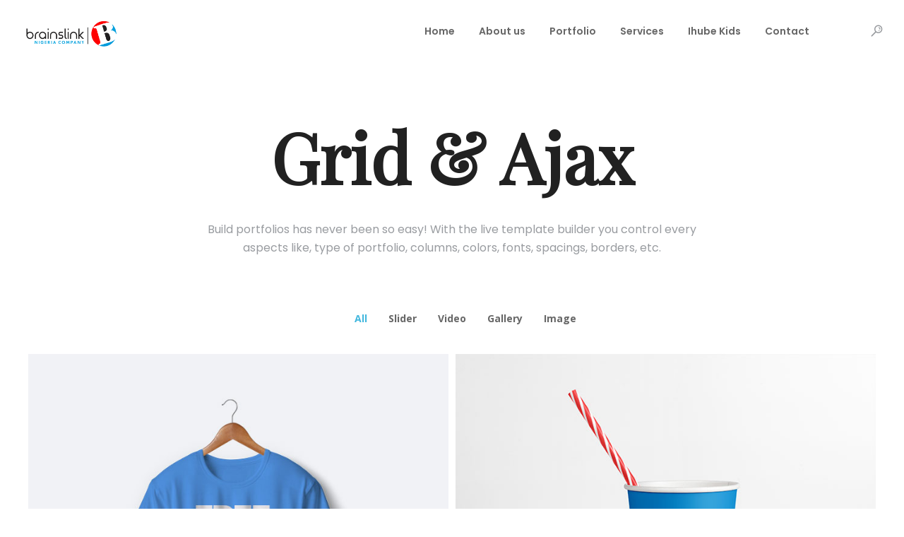

--- FILE ---
content_type: text/html; charset=UTF-8
request_url: https://brainslink.com.ng/portfolios/portfolio-grid-ajax/2-columns/
body_size: 93033
content:
<!DOCTYPE html>
<!--[if IE 9 ]><html lang="en-US" class="ie9"> <![endif]-->
<!--[if (gt IE 9)|!(IE)]><!--> <html lang="en-US"> <!--<![endif]-->
<head>
	<meta charset="UTF-8" />
	<meta content="width=device-width, initial-scale=1.0, maximum-scale=1" name="viewport">
	<meta name='robots' content='index, follow, max-image-preview:large, max-snippet:-1, max-video-preview:-1' />

	<!-- This site is optimized with the Yoast SEO plugin v26.8 - https://yoast.com/product/yoast-seo-wordpress/ -->
	<title>2 Columns - Brainslink Nigeria Company</title>
	<link rel="canonical" href="https://brainslink.com.ng/portfolios/portfolio-grid-ajax/2-columns/" />
	<meta property="og:locale" content="en_US" />
	<meta property="og:type" content="article" />
	<meta property="og:title" content="2 Columns - Brainslink Nigeria Company" />
	<meta property="og:url" content="https://brainslink.com.ng/portfolios/portfolio-grid-ajax/2-columns/" />
	<meta property="og:site_name" content="Brainslink Nigeria Company" />
	<meta name="twitter:card" content="summary_large_image" />
	<meta name="twitter:label1" content="Est. reading time" />
	<meta name="twitter:data1" content="1 minute" />
	<script type="application/ld+json" class="yoast-schema-graph">{"@context":"https://schema.org","@graph":[{"@type":"WebPage","@id":"https://brainslink.com.ng/portfolios/portfolio-grid-ajax/2-columns/","url":"https://brainslink.com.ng/portfolios/portfolio-grid-ajax/2-columns/","name":"2 Columns - Brainslink Nigeria Company","isPartOf":{"@id":"https://brainslink.com.ng/#website"},"datePublished":"2017-07-03T17:59:12+00:00","breadcrumb":{"@id":"https://brainslink.com.ng/portfolios/portfolio-grid-ajax/2-columns/#breadcrumb"},"inLanguage":"en-US","potentialAction":[{"@type":"ReadAction","target":["https://brainslink.com.ng/portfolios/portfolio-grid-ajax/2-columns/"]}]},{"@type":"BreadcrumbList","@id":"https://brainslink.com.ng/portfolios/portfolio-grid-ajax/2-columns/#breadcrumb","itemListElement":[{"@type":"ListItem","position":1,"name":"Home","item":"https://brainslink.com.ng/"},{"@type":"ListItem","position":2,"name":"Portfolios","item":"https://brainslink.com.ng/portfolios/"},{"@type":"ListItem","position":3,"name":"Portfolio Grid Ajax","item":"https://brainslink.com.ng/portfolios/portfolio-grid-ajax/"},{"@type":"ListItem","position":4,"name":"2 Columns"}]},{"@type":"WebSite","@id":"https://brainslink.com.ng/#website","url":"https://brainslink.com.ng/","name":"Brainslink Nigeria Company","description":"..creativity powered by integrity","potentialAction":[{"@type":"SearchAction","target":{"@type":"EntryPoint","urlTemplate":"https://brainslink.com.ng/?s={search_term_string}"},"query-input":{"@type":"PropertyValueSpecification","valueRequired":true,"valueName":"search_term_string"}}],"inLanguage":"en-US"}]}</script>
	<!-- / Yoast SEO plugin. -->


<link rel='dns-prefetch' href='//fonts.googleapis.com' />
<link rel="alternate" type="application/rss+xml" title="Brainslink Nigeria Company &raquo; Feed" href="https://brainslink.com.ng/feed/" />
<link rel="alternate" type="application/rss+xml" title="Brainslink Nigeria Company &raquo; Comments Feed" href="https://brainslink.com.ng/comments/feed/" />
<link rel="alternate" title="oEmbed (JSON)" type="application/json+oembed" href="https://brainslink.com.ng/wp-json/oembed/1.0/embed?url=https%3A%2F%2Fbrainslink.com.ng%2Fportfolios%2Fportfolio-grid-ajax%2F2-columns%2F" />
<link rel="alternate" title="oEmbed (XML)" type="text/xml+oembed" href="https://brainslink.com.ng/wp-json/oembed/1.0/embed?url=https%3A%2F%2Fbrainslink.com.ng%2Fportfolios%2Fportfolio-grid-ajax%2F2-columns%2F&#038;format=xml" />
		<!-- This site uses the Google Analytics by MonsterInsights plugin v9.11.1 - Using Analytics tracking - https://www.monsterinsights.com/ -->
		<!-- Note: MonsterInsights is not currently configured on this site. The site owner needs to authenticate with Google Analytics in the MonsterInsights settings panel. -->
					<!-- No tracking code set -->
				<!-- / Google Analytics by MonsterInsights -->
		<style id='wp-img-auto-sizes-contain-inline-css' type='text/css'>
img:is([sizes=auto i],[sizes^="auto," i]){contain-intrinsic-size:3000px 1500px}
/*# sourceURL=wp-img-auto-sizes-contain-inline-css */
</style>

<link rel='stylesheet' id='skudo-blog-css' href='https://brainslink.com.ng/wp-content/themes/skudo/css/blog.css?ver=6.9' type='text/css' media='all' />
<link rel='stylesheet' id='skudo-bootstrap-css' href='https://brainslink.com.ng/wp-content/themes/skudo/css/bootstrap.css?ver=6.9' type='text/css' media='all' />
<link rel='stylesheet' id='skudo-icons-font-css' href='https://brainslink.com.ng/wp-content/themes/skudo/css/icons-font.css?ver=6.9' type='text/css' media='all' />
<link rel='stylesheet' id='skudo-component-css' href='https://brainslink.com.ng/wp-content/themes/skudo/css/component.css?ver=6.9' type='text/css' media='all' />
<link rel='stylesheet' id='skudo-shortcodes-css' href='https://brainslink.com.ng/wp-content/themes/skudo/functions/css/shortcodes.css?ver=6.9' type='text/css' media='all' />
<link rel='stylesheet' id='skudo-woo-layout-css' href='https://brainslink.com.ng/wp-content/themes/skudo/css/skudo-woo-layout.css?ver=6.9' type='text/css' media='all' />
<link rel='stylesheet' id='skudo-woocommerce-css' href='https://brainslink.com.ng/wp-content/themes/skudo/css/skudo-woocommerce.css?ver=6.9' type='text/css' media='all' />
<link rel='stylesheet' id='skudo-mb-ytplayer-css' href='https://brainslink.com.ng/wp-content/themes/skudo/css/mb.YTPlayer.css?ver=6.9' type='text/css' media='all' />
<link rel='stylesheet' id='skudo-retina-css' href='https://brainslink.com.ng/wp-content/themes/skudo/css/retina.css?ver=6.9' type='text/css' media='all' />
<link rel='stylesheet' id='skudo-style-css' href='https://brainslink.com.ng/wp-content/themes/skudo/style.css?ver=1.9.1' type='text/css' media='all' />
<style id='skudo-style-inline-css' type='text/css'>
.widget li a:after, .widget_nav_menu li a:after, .custom-widget.widget_recent_entries li a:after{
		color: #707070;
	}
	body, p, .lovepost a, .widget ul li a, .widget p, .widget span, .widget ul li, .the_content ul li, .the_content ol li, #recentcomments li, .custom-widget h4, .widget.des_cubeportfolio_widget h4, .widget.des_recent_posts_widget h4, .custom-widget ul li a, .aio-icon-description, li, .smile_icon_list li .icon_description p, #recentcomments li span, .wpb-js-composer .vc_tta-color-grey.vc_tta-style-classic .vc_tta-panel .vc_tta-panel-title>a{
		
		font-family: 'Poppins', 'Arial', 'sans-serif' ,sans-serif;
		font-weight: normal;
		font-size: 15px;
		color: #707070;
	}
	
	.map_info_text{
		
		font-family: 'Poppins', 'Arial', 'sans-serif' ,sans-serif;
		font-weight: normal;
		font-size: 15px;
		color: #707070 !important;
	}
	
	a.pageXofY .pageX, .pricing .bestprice .name, .filter li a:hover, .widget_links ul li a:hover, #contacts a:hover, .title-color, .ms-staff-carousel .ms-staff-info h4, .filter li a:hover, .navbar-default .navbar-nav > .open > a, .navbar-default .navbar-nav > .open > a:hover, .navbar-default .navbar-nav > .open > a:focus, a.go-about:hover, .text_color, .navbar-nav .dropdown-menu a:hover, .profile .profile-name, #elements h4, #contact li a:hover, #agency-slider h5, .ms-showcase1 .product-tt h3, .filter li a.active, .contacts li i, .big-icon i, .navbar-default.dark .navbar-brand:hover,.navbar-default.dark .navbar-brand:focus, a.p-button.border:hover, .navbar-default.light-menu .navbar-nav > li > a.selected, .navbar-default.light-menu .navbar-nav > li > a.hover_selected, .navbar-default.light-menu .navbar-nav > li > a.selected:hover, .navbar-default.light-menu .navbar-nav > li > a.hover_selected:hover, .navbar-default.light-menu .navbar-nav > li > a.selected, .navbar-default.light-menu .navbar-nav > li > a.hover_selected, .navbar-default.light-menu .navbar-nav > .open > a,.navbar-default.light-menu .navbar-nav > .open > a:hover, .navbar-default.light-menu .navbar-nav > .open > a:focus, .light-menu .dropdown-menu > li > a:focus, a.social:hover:before, .symbol.colored i, .icon-nofill, .slidecontent-bi .project-title-bi p a:hover, .grid .figcaption a.thumb-link:hover, .tp-caption a:hover, .btn-1d:hover, .btn-1d:active, #contacts .tweet_text a, #contacts .tweet_time a, .social-font-awesome li a:hover, h2.post-title a:hover, .tags a:hover, .skudo-button-color span, #contacts .form-success p, .nav-container .social-icons-fa a i:hover, .the_title h2 a:hover, .widget ul li a:hover, .des-pages .postpagelinks, .widget_nav_menu .current-menu-item > a, .team-position, .nav-container .skudo_minicart li a:hover, .metas-container i, .header_style2_contact_info .telephone-contact .email, .widget-contact-content i{
	  color: #43b8de;
	}
	.special_tabs.horizontal.text .tab-selector .label.current,
	.woocommerce-page.woocommerce-page ul.products li.product a.add_to_cart_button, .woocommerce ul.products li.product a.add_to_cart_button, .woocommerce-page ul.products li.product a.add_to_cart_button,
	body .ls-roundedflat .ls-nav-prev:hover, body .ls-roundedflat .ls-nav-next:hover,
	body .ls-roundedflat .ls-bottom-slidebuttons a.ls-nav-active, body .ls-roundedflat .ls-bottom-slidebuttons a:hover,
	.widget > h2:after, .widget > h4:after, .custom-widget > h4:after, .widget .widget-contact-content > h4:after{
		background: #43b8de !important;
	}
	.testimonials.style1 .testimonial span a, .page-template-blog-masonry-template .posts_category_filter li:hover, .metas a:hover, .vc_tta-color-grey.vc_tta-style-classic .vc_tta-panel.vc_active .vc_tta-panel-title>a, .skudo_breadcrumbs a:hover{
		color: #43b8de !important;
	}
	.special_tabs.horizontal.text .tab-selector .label:hover .title a:before, .ult_btn10_span:hover:before, a.aio-icon-read:hover:before{
		border-bottom-color: #43b8de !important;
	}
	
	.ult_cl_link_1 .ult_btn10_span:hover:before, .ult_cl_link_1 .ult_btn10_span:before{border:none !important;}
	.testimonials .cover-test-img{background:rgba(67,184,222,.8);}
	.aio-icon-read, .tp-caption a.text_color{color: #43b8de !important;}
	
	#big_footer .social-icons-fa a i{color:#4b4e54;}
	#big_footer .social-icons-fa a i:hover{color:#d7dbe0;}
	
	.homepage_parallax .home-logo-text a.light:hover, .homepage_parallax .home-logo-text a.dark:hover, .widget li a:hover:before, .widget_nav_menu li a:hover:before, .footer_sidebar ul li a:hover:before, .custom-widget li a:hover:before, .single-portfolio .social-shares ul li a:hover i, .social-shares ul li i:hover,
	.archive .the_title h2 a:hover, .page-template-blog-template .the_title h2 a:hover, .home.blog .blog-default.wideblog .container .the_title h2 a:hover,
	.posts_category_filter li.selected,
	.blog-default-bg-masonry .the_title h2 a:hover{
		color: #43b8de !important;
	}
	
	
	a.sf-button.hide-icon, .tabs li.current, .readmore:hover, .navbar-default .navbar-nav > .open > a,.navbar-default .navbar-nav > .open > a:hover, .navbar-default .navbar-nav > .open > a:focus, a.p-button:hover, a.p-button.colored, .light #contacts a.p-button, .tagcloud a:hover, .rounded.fill, .colored-section, .pricing .bestprice .price, .pricing .bestprice .signup, .signup:hover, .divider.colored, .services-graph li span, .no-touch .hi-icon-effect-1a .hi-icon:hover, .hi-icon-effect-1b .hi-icon:hover, .no-touch .hi-icon-effect-1b .hi-icon:hover, .symbol.colored .line-left, .symbol.colored .line-right, .projects-overlay #projects-loader, .panel-group .panel.active .panel-heading, .double-bounce1, .double-bounce2, .skudo-button-color-1d:after, .container1 > div, .container2 > div, .container3 > div, .cbp-l-caption-buttonLeft:hover, .cbp-l-caption-buttonRight:hover, .post-content a:hover .post-quote, .post-listing .post a:hover .post-quote, .skudo-button-color-1d:after, .woocommerce .widget_price_filter .ui-slider-horizontal .ui-slider-range, .woocommerce-page .widget_price_filter .ui-slider-horizontal .ui-slider-range, .btn-contact-left input, #commentform .form-submit #submit, a#send-comment, .errorbutton, .woocommerce span.onsale, .woocommerce-page span.onsale, .des-button-dark, .des-pages .pages, .page-template-blog-template .post-quote, .single-post .post-quote,
	.special_tabs.icontext .label.current,
	.bt-contact a span input,
	.page-template-blog-masonry-template .metas p[data-rel='metas-categories'] a,
	.archive .masonry .metas p[data-rel='metas-categories'] a,
	.page-template-blog-masonry-template .metas p[data-rel='metas-tags'] a,
	.post-listing .post .blog-default-bg-masonry .post-quote,
	.widget h2:after, .widget h4:after, .custom-widget h4:after,
	.woocommerce .woocommerce-info, .woocommerce-page .woocommerce-info,
	.nav-container a.button.skudo_minicart_cart_but,
	.nav-container a.button.skudo_minicart_checkout_but{
		background-color:#43b8de;
	}
	.woocommerce .woocommerce-info .showcoupon{color: #fff !important;opacity:0.8;}
	.aio-icon-tooltip .aio-icon:hover:after{box-shadow:0 0 0 1px #43b8de !important;}
	.just-icon-align-left .aio-icon:hover, .aio-icon-tooltip .aio-icon:hover, .btn-contact-left.inversecolor input:hover, .light .skudo_little_shopping_bag .overview span.minicart_items, .skudo_little_shopping_bag .overview span.minicart_items,
	#mc_embed_signup input#mc-embedded-subscribe,
	#mc_embed_signup input#mc-embedded-subscribe:focus, .team_member_profile_content .aio-icon.circle:hover,
	.special_tabs.icon .current .skudo_icon_special_tabs{
		background-color:#43b8de !important;
	}
	.aio-icon-tooltip .aio-icon.none:hover{background-color: transparent !important;}
	
	.widget .slick-dots li.slick-active i{color: #43b8de;opacity: 1;}
	
	
	.woocommerce #content input.button, .woocommerce #respond input#submit, .woocommerce a.button, .woocommerce button.button, .woocommerce input.button, .woocommerce-page #content input.button, .woocommerce-page #respond input#submit, .woocommerce-page a.button, .woocommerce-page button.button, .woocommerce-page input.button, .woocommerce #content div.product form.cart .button, .woocommerce div.product form.cart .button, .woocommerce-page #content div.product form.cart .button, .woocommerce-page div.product form.cart .button, .woocommerce ul.products li.product .onsale, .woocommerce-page ul.products li.product .onsale, .top-bar .phone-mail li.text_field,
		#primary_footer input[type='submit']{
		background-color:#43b8de;
		color: #fff !important;
	}
	.nav-container a.button.skudo_minicart_checkout_but:hover, .nav-container a.button.skudo_minicart_cart_but:hover{
		background-color: #43b8de !important;
		color: #fff !important;
		border: none !important;
		opacity: 0.8;
	}
	.skudo-button-color-1d:hover, .skudo-button-color-1d:active{
		border: 1px double #43b8de;
	}
	
	.skudo-button-color{
		background-color:#43b8de;
		color: #43b8de;
	}
	.cbp-l-caption-alignCenter .cbp-l-caption-buttonLeft:hover, .cbp-l-caption-alignCenter .cbp-l-caption-buttonRight:hover {
	    color: #43b8de !important;
	}
	.widget_posts .tabs li.current{border: 1px solid #43b8de;}
	.hi-icon-effect-1 .hi-icon:after{box-shadow: 0 0 0 3px #43b8de;}
	.colored-section:after {border: 20px solid #43b8de;}
	.filter li a.active, .filter li a:hover, .panel-group .panel.active .panel-heading{border:1px solid #43b8de;}
	.navbar-default.light-menu.border .navbar-nav > li > a.selected:before, .navbar-default.light-menu.border .navbar-nav > li > a.hover_selected:before, .navbar-default.light-menu.border .navbar-nav > li > a.selected:hover, .navbar-default.light-menu.border .navbar-nav > li > a.hover_selected:hover, .navbar-default.light-menu.border .navbar-nav > li > a.selected, .navbar-default.light-menu.border .navbar-nav > li > a.hover_selected{
		border-bottom: 1px solid #43b8de;
	}
	
	.doubleborder{
		border: 6px double #43b8de;
	}
	
	.special_tabs.icon .current .skudo_icon_special_tabs{
		border: 1px solid #43b8de;
	}
	.skudo-button-color, .des-pages .postpagelinks, .tagcloud a:hover{
		border: 1px solid #43b8de;
	}
	
	.navbar-collapse ul.menu-depth-1 li:not(.skudo_mega_hide_link) a, .dl-menuwrapper li:not(.skudo_mega_hide_link) a, .gosubmenu, .nav-container .skudo_minicart ul li, .nav-style-6 ul.menu-depth-1 li a {
		font-family: 'Poppins', 'Arial', 'sans-serif', sans-serif;
		font-weight: 500;
		font-size: 14px;
		color: #929292;letter-spacing: 0px;
	}
	.dl-back{color: #929292;}
	
	.navbar-collapse ul.menu-depth-1 li:not(.skudo_mega_hide_link):hover > a, .dl-menuwrapper li:not(.skudo_mega_hide_link):hover > a, .dl-menuwrapper li:not(.skudo_mega_hide_link):hover > a, .dl-menuwrapper li:not(.skudo_mega_hide_link):hover > .gosubmenu, .dl-menuwrapper li.dl-back:hover, .navbar-nav:not(.cd-primary-nav) .dropdown-menu a:hover i, .dropdown-menu li.menu-item-has-children:not(.skudo_mega_hide_link):hover > a:before{
		color: #797d80 !important;
	}
		
	.menu-simple ul.menu-depth-1, .menu-simple ul.menu-depth-1 ul, .menu-simple ul.menu-depth-1, .menu-simple #dl-menu ul{background-color: rgba(255,255,255,1) !important;
	}
	
	
	
	.navbar-collapse .skudo_mega_menu ul.menu-depth-2, .navbar-collapse .skudo_mega_menu ul.menu-depth-2 ul {background-color: transparent !important;} 
	
	.dl-menuwrapper li:not(.skudo_mega_hide_link):hover > a{background-color: rgba(250,250,250,1) !important;
	}
	
	.menu-simple li:not(.skudo_mega_menu) li.menu-item-depth-1:hover > a, .menu-simple li.menu-item-depth-2:hover > a, .menu-simple li.menu-item-depth-3:hover > a{background-color: rgba(250,250,250,1) !important;
	}
	
	.menu-square li:not(.skudo_mega_menu) li.menu-item-depth-1:hover > a, .menu-square li.menu-item-depth-2:hover > a, .menu-square li.menu-item-depth-3:hover > a{background-color: rgba(250,250,250,1) !important;
	}
	
	
	
	.navbar-collapse li:not(.skudo_mega_menu) ul.menu-depth-1 li:not(:first-child){
		border-top: 1px solid #f2f2f2;
	}
	
	
	
	.navbar-collapse li.skudo_mega_menu ul.menu-depth-2{
		border-right: 1px solid #f2f2f2;
	}
	.rtl .navbar-collapse li.skudo_mega_menu ul.menu-depth-2{
		border-left: 1px solid #f2f2f2;
	}
		
	#dl-menu ul li:not(:last-child) a, .skudo_sub_menu_border_color{
		border-bottom: 1px solid #f2f2f2;
	}
	
	.navbar-collapse ul.navbar-nav > li > a, .navbar-collapse > .header_style2_menu > ul > li > a, .skudo-header-button a, div.nav-style-6 > ul > .menu_items_wrapper > li > a {
		font-family: 'Poppins', 'Arial', 'sans-serif', sans-serif;
		font-weight: 600 !important;
		font-size: 14px;
		color: #676767;text-transform:none;
letter-spacing: 0px;
	}
	
	.skudo-header-button a{
		background: #43b8de;
		color: #ffffff;
		-webkit-border-radius:5px;-moz-border-radius:5px;-ms-border-radius:5px;-o-border-radius:5px;border-radius:5px;
	}
	.skudo-header-button a:hover{
		background: #ffffff;
		color: #4a4a4a;
	}
	
	.navbar-collapse > .header_style2_menu > ul > li > a:hover, 
	.navbar-collapse > .header_style2_menu > ul > li.current-menu-ancestor > a, 
	.navbar-collapse > .header_style2_menu > ul > li.current-menu-item > a, 
	.navbar-collapse > .header_style2_menu > ul > li > a.selected,
	.navbar-collapse > .header_style2_menu > ul > li > a.hover_selected,
	.navbar-collapse ul.navbar-nav > li > a:hover, 
	.navbar-collapse ul.navbar-nav > li.current-menu-ancestor > a, 
	.navbar-collapse ul.navbar-nav > li.current-menu-item > a, 
	.navbar-collapse ul.navbar-nav > li > a.selected,
	.navbar-collapse ul.navbar-nav > li > a.hover_selected{
		color: #43b8de !important;
	}
	
	
	.header.navbar .navbar-collapse ul li:hover a 
	{
		background: #43b8de;
		color: #fff !important;
	}
	
	header.navbar-default.skudo-underlining .navbar-nav > li:hover > a:before{
		border-bottom-color: #43b8de !important;
	}
	
	header.navbar-default.header_after_scroll.skudo-underlining .navbar-nav > li:hover > a:before{
		border-bottom-color: #43b8de !important;
	}
	
	
	
	
	
	header.style2 .navbar-nav > li, .navbar-default.menu-square.style2 .navbar-nav > li {padding-top:0px;}
	header.style2{
		padding-bottom:34px;
	}
	header.style2 .header_style2_menu{
		margin-top:34px !important;
	}
	
	.navbar-default .navbar-nav > li > a{
		padding-right:17px;
		padding-left:17px;
		padding-top:34px;
		padding-bottom:30px;
		//margin-bottom:28px;
	}
	
/*
	.navbar-default .navbar-nav > li > ul {
		margin-top:-28px !important;
	}
*/
	
	header .skudo-header-button{margin-top:34px;}
	
	header.style5 .skudo_right_header_icons,
	header.style1 .skudo_right_header_icons,
	header.style2 .skudo_right_header_icons,
	header.style4 .skudo_right_header_icons,
	header.style6 .skudo_right_header_icons
	{
		padding-top:34px;
		padding-bottom:30px;
		
	}
	
	header .skudo_right_header_icons .icon, header .skudo_right_header_icons{
		height: 25px;
		
	}
	header .skudo_right_header_icons{
		margin-left: 50px;
		
	}
	
	header.style2 .header_style2_menu{ background-color: rgba(255,255,255,1) !important;
	}
	
	header:not(.header_after_scroll) .navbar-nav > li > ul{
		margin-top:30px;
	}

	header:not(.header_after_scroll) .dl-menuwrapper button:after{
		background: #43b8de;
		box-shadow: 0 6px 0 #43b8de, 0 12px 0 #43b8de;
	}

	.skudo_minicart_wrapper{
		padding-top: 30px;
	}
	
	li.skudo_mega_hide_link > a, li.skudo_mega_hide_link > a:hover{
		font-family: 'Helvetica Neue', 'Arial', 'sans-serif' !important;
		font-weight: ;
		font-size: 12px !important;
		color: #474747 !important;text-transform: uppercase !important;
letter-spacing: 2px !important;
	}
	
/*
	.nav-container .skudo_minicart li a:hover {
		color: #474747 !important;
		text-decoration: none;
	}
*/
	.nav-container .skudo_minicart li a{
		font-family: 'Poppins', 'Arial', 'sans-serif';
		font-weight: 500;
		font-size: 14px;
		color: #929292;letter-spacing: 0px;
	}
	
	.dl-trigger{
		font-family: 'Poppins', 'Arial', 'sans-serif' !important;
		font-weight: 600 !important;
		font-size: 14px;letter-spacing: 0px;
	}
	
	.skudo_minicart{background-color: rgba(255,255,255,1) !important;
	}
	
	.page_content a, header a, #big_footer a{
		font-family: 'Poppins', 'Arial', 'sans-serif';
		font-weight: normal;
		font-size: 15px;
		color: #707070
	}
	
	
	.archive .the_title h2 a, .page-template-blog-template .the_title h2 a, .home.blog .blog-default.wideblog .container .the_title h2 a{
		font-family: 'Poppins', 'Arial', 'sans-serif';
		font-weight: 500 !important;
		font-size: 40px !important;
		color: #373737
	}
	
	
	.blog-default-bg-masonry .the_title h2 a{
		font-family: 'Poppins', 'Arial', 'sans-serif';
		font-weight: 600 !important;
		font-size: 19px !important;
		color: #454545
	}
	
	
	.page_content .vc_column-inner a:not(.vc_btn3):not(.ult_price_action_button):hover, header a:hover, #big_footer a:hover, .page-template-blog-masonry-template .posts_category_filter li:active,.page-template-blog-masonry-template .posts_category_filter li:focus,.metas-container a:hover, .master_container a:active, .master_container .vc_column-inner a:not(.vc_btn3):hover{
		color: #43b8de !important;
		background-color: #;
	}
	.ult_tabmenu.style2 li.ult_tab_li a:hover, .special_tabs.text .label.current a:hover, .special_tabs.icontext .label.current a:hover, .special_tabs.text .label.current a:hover {
    color: #fff !important;
}
	.single_about_author a:hover{ color: #43b8de !important; }
	
	h1{
		font-family: 'Lato', 'Arial', 'sans-serif';
		font-weight: 700;
		font-size: 40px;
		color: #292c2f;
	}
	
	h2{
		font-family: 'Poppins', 'Arial', 'sans-serif';
		font-weight: 600;
		font-size: 36px;
		color: #292c2f;
	}
	
	h3{
		font-family: 'Poppins', 'Arial', 'sans-serif';
		font-weight: 600;
		font-size: 24px;
		color: #292c2f;
	}
	
	h4{
		font-family: 'Poppins', 'Arial', 'sans-serif';
		font-weight: 600;
		font-size: 21px;
		color: #292c2f;
	}
	
	.ult-item-wrap .title h4{font-size: 16px !important;}
	.wpb_content_element .wpb_accordion_header.ui-accordion-header-active a{color: #43b8de;}
	h5{
		font-family: 'Poppins', 'Arial', 'sans-serif';
		font-weight: 600;
		font-size: 18px;
		color: #414345;
	}
	
	h6{
		font-family: 'Poppins', 'Arial', 'sans-serif';
		font-weight: 500;
		font-size: 16px;
		color: #494a4a;
	}
		
	header.navbar{background-color: rgba(255,255,255,1);
	}
	
	body#boxed_layout{background-color: #ebebeb;
	}
	
	header .header_style2_contact_info{margin-top: 30px !important;margin-bottom: 30px !important;
	}
	
	header .navbar-header, header.style4 .nav-container .navbar-header .navbar-brand{margin-top: 30px;margin-bottom: 30px;margin-left: 0px;height:36px;
	}
	header a.navbar-brand img{max-height: 36px;}
			header.navbar.header_after_scroll, header.header_after_scroll .navbar-nav > li.skudo_mega_menu > .dropdown-menu, header.header_after_scroll .navbar-nav > li:not(.skudo_mega_menu) .dropdown-menu{background-color: rgba(255,255,255,1)
			}
			header.header_after_scroll a.navbar-brand img.logo_after_scroll{max-height: 36px;}
			header.header_after_scroll .navbar-collapse ul.menu-depth-1 li:not(.skudo_mega_hide_link) a, header.header_after_scroll .dl-menuwrapper li:not(.skudo_mega_hide_link) a, header.header_after_scroll .gosubmenu {
				color: #929292;
			}
			header.header_after_scroll .dl-back{color: #929292;}
			
			header.header_after_scroll .navbar-collapse ul.menu-depth-1 li:not(.skudo_mega_hide_link):hover > a, header.header_after_scroll .dl-menuwrapper li:not(.skudo_mega_hide_link):hover > a, header.header_after_scroll .dl-menuwrapper li:not(.skudo_mega_hide_link):hover > a, header.header_after_scroll .dl-menuwrapper li:not(.skudo_mega_hide_link):hover > header.header_after_scroll .gosubmenu, header.header_after_scroll .dl-menuwrapper li.dl-back:hover, header.header_after_scroll.navbar .nav-container .dropdown-menu li:hover{
				color: #797d80 !important;
			}
			
			header ul.menu-depth-1,
			header ul.menu-depth-1 ul,
			header ul.menu-depth-1 ul li,
			header #dl-menu ul,
			header.header_after_scroll ul.menu-depth-1,
			header.header_after_scroll ul.menu-depth-1 ul,
			header.header_after_scroll ul.menu-depth-1 ul li,
			header.header_after_scroll #dl-menu ul{background-color: rgba(255,255,255,1) !important;
			}
			
			header.header_after_scroll .navbar-collapse .skudo_mega_menu ul.menu-depth-2, header.header_after_scroll .navbar-collapse .skudo_mega_menu ul.menu-depth-2 ul {background-color: transparent !important;} 
			

			header li:not(.skudo_mega_menu) ul.menu-depth-1 li:hover, header li.skudo_mega_menu li.menu-item-depth-1 li:hover, header #dl-menu ul li:hover
			,header.header_after_scroll li:not(.skudo_mega_menu) ul.menu-depth-1 li:hover, header.header_after_scroll li.skudo_mega_menu li.menu-item-depth-1 li:hover, header.header_after_scroll #dl-menu ul li:hover{background-color: rgba(250,250,250,1) !important;
			}

			
			header.header_after_scroll .navbar-collapse li:not(.skudo_mega_menu) ul.menu-depth-1 li:not(:first-child){
				border-top: 1px solid #f2f2f2;
			}
			header.header_after_scroll .navbar-collapse li.skudo_mega_menu ul.menu-depth-2{
				border-right: 1px solid #f2f2f2;
			}
			header.header_after_scroll #dl-menu li:not(:last-child) a, header.header_after_scroll #dl-menu ul li:not(:last-child) a{
				border-bottom: 1px solid #f2f2f2;
			}
			
			.header_after_scroll .navbar-collapse ul.navbar-nav > li > a, .header_after_scroll .navbar-collapse > .header_style2_menu > ul > li > a{
				font-family: 'Poppins', 'Arial', 'sans-serif';
				font-weight: 600;
				font-size: 14px;
				color: #676767;text-transform:none;
letter-spacing: 0px;
			}
			
			.header_after_scroll .navbar-collapse > .header_style2_menu > ul > li > a:hover,
			.header_after_scroll .navbar-collapse > .header_style2_menu > ul > li.current-menu-ancestor > a,
			.header_after_scroll .navbar-collapse > .header_style2_menu > ul > li.current-menu-item > a,
			.header_after_scroll .navbar-collapse > .header_style2_menu > ul > li > a.selected,
			.header_after_scroll .navbar-collapse > .header_style2_menu > ul > li > a.hover_selected,
			.header_after_scroll .navbar-collapse ul.navbar-nav > li > a:hover,
			.header_after_scroll .navbar-collapse ul.navbar-nav > li.current-menu-ancestor > a,
			.header_after_scroll .navbar-collapse ul.navbar-nav > li.current-menu-item > a,
			.header_after_scroll .navbar-collapse ul.navbar-nav > li > a.selected, .header_after_scroll .navbar-collapse ul.navbar-nav > li > a.hover_selected{
				color: #43b8de !important;
			}
			
			.header_after_scroll .dl-menuwrapper button:after{
				background: #43b8de;
				box-shadow: 0 6px 0 #43b8de, 0 12px 0 #43b8de;
			}
			header.header_after_scroll li.skudo_mega_hide_link > a, header.header_after_scroll li.skudo_mega_hide_link > a:hover{
				color: # !important;
			}
						header.header_after_scroll.navbar-default .navbar-nav > li > a, header.headerclone.navbar-default .navbar-nav > li > a {
							padding-right:17px;
							padding-left:17px;
							padding-top:24px;
							padding-bottom:23px;
							 /*margin-bottom:23px;*/
							 margin-bottom: 0px;
						}
						
						 /*header.header_after_scroll.navbar-default .navbar-nav > li > a::before{
							margin-top:21px;
							margin-bottom: 0px;
						}*/
						
						header.header_after_scroll .skudo-header-button{margin-top:24px;}
						
						header.header_after_scroll.style2 .navbar-nav > li, .navbar-default.menu-square.style2 .navbar-nav > li {padding-top:0px;}
						header.header_after_scroll.style2{
							padding-bottom:34px;
						}
						header.header_after_scroll.style2 .header_style2_menu{
							margin-top:34px !important;
						}
						
						header.style5.header_after_scroll .skudo_right_header_icons,
						header.style1.header_after_scroll .skudo_right_header_icons,
						header.style2.header_after_scroll .skudo_right_header_icons,
						header.style4.header_after_scroll .skudo_right_header_icons,
						header.style6.header_after_scroll .skudo_right_header_icons
						{
							padding-top:24px;
							padding-bottom:23px;
						}
						
						header.header_after_scroll .navbar-nav > li > ul{
							margin-top:0px !important;
						}
					
						header.header_after_scroll .skudo_minicart_wrapper{
							padding-top:23px;
						}
						
				header.header_after_scroll .header_style2_contact_info{margin-top: 15px !important;margin-bottom: 15px !important;
				}
				header.header_after_scroll .navbar-header, header.style4.header_after_scroll .nav-container .navbar-header .navbar-brand{margin-top: 15px;margin-bottom: 15px;margin-left: 0px;height:36px;
				}
				header.header_after_scroll a.navbar-brand h1{
					font-size:  !important;
				}
				
	#primary_footer > .container, #primary_footer > .no-fcontainer{
		padding-top:80px;
		padding-bottom:20px;
	}
/* 	#primary_footer */#big_footer{background: url('https://brainslink.com.ng/wp-content/themes/skudo/images/skudo_patterns/pattern18.jpg') 0 0 repeat !important;
	}
	
	#primary_footer input, 
	#primary_footer textarea{background: transparent;
	}
	header.header_not_fixed ul.menu-depth-1,
	header.header_not_fixed ul.menu-depth-1 ul,
	header.header_not_fixed ul.menu-depth-1 ul li,
	header.header_not_fixed #dl-menu ul{background-color: rgba(255,255,255,1) !important;
	}

	header.header_not_fixed li:not(.skudo_mega_menu) ul.menu-depth-1 li:hover, header.header_not_fixed li.skudo_mega_menu li.menu-item-depth-1 li:hover, header.header_not_fixed #dl-menu ul li:hover{background-color: rgba(250,250,250,1) !important;
	}
	
	
 	#primary_footer input:not(input.button), 
	#primary_footer textarea{
		border: 1px solid #eaedef !important;
	}
	
	#big_footer .widget-newsletter input{
		background: #eaedef !important;
	}
	
	.footer_sidebar ul:not(.instagram-pics) li{
		border-bottom: 1px solid #eaedef !important;
	}
	.footer_sidebar ul:not(.instagram-pics) li:first-child{
		border-top: 1px solid #eaedef !important;
	}
	
	
	.footer_sidebar table td, .footer_sidebar table th, .footer_sidebar .wp-caption{
		border: 1px solid #eaedef;
	}
	#primary_footer a, .widget-contact-info-content{
		color: #9ea0a3;
	}
	
	#primary_footer, #primary_footer p, #big_footer input, #big_footer textarea{
		color: #aaadb0;
	}
	
	#primary_footer .footer_sidebar > h4, #primary_footer .footer_sidebar > .widget > h4, #primary_footer .widget .widget-contact-content h4 {
		color: #a3a4a6;
	}
	
	#secondary_footer{background-color: rgba(0,0,0,0);
		padding-top:10px;
		padding-bottom:10px;
	}
	
	#secondary_footer .social-icons-fa a i{
		font-size: 16px;
		line-height: 16px;
		color: #4b4e54;
	}
	#secondary_footer .social-icons-fa a i:before{
		font-size: 16px;
	}
	#secondary_footer .social-icons-fa a:hover i{
		color: #d7dbe0;
	}
	
	header.style2 .search_input{
		height: calc(100% + 34px);
	}
	
	body > .search_input{background-color: rgba(37,39,41,1);
	}
	body > .search_input input.search_input_value{
		font-family: 'Poppins', 'Arial', 'sans-serif';
		font-weight: 500;
	}
	body > .search_input input.search_input_value, body > .search_input .search_close{
		font-size: 18px;
		color: #989a9e;
	}
	
	body > .search_input input.search_input_value::placeholder{
		color: #989a9e;
	}
	
	
	body > .search_input input.search_input_value::-webkit-input-placeholder, body > .search_input input.search_input_value::-moz-placeholder, body > .search_input input.search_input_value:-ms-input-placeholder, body > .search_input input.search_input_value:-moz-placeholder, body > .search_input input.search_input_value::placeholder{
		color: #989a9e;
	}
	
	
	body > .search_input .ajax_search_results ul{background-color: rgba(37,39,41,1);
	}
	body > .search_input .ajax_search_results ul li.selected{background-color: rgba(32,33,35,1);
	}
	body > .search_input .ajax_search_results ul li{
		border-bottom: 1px solid #323435;
	}
	body > .search_input .ajax_search_results ul li a{
		font-family: 'Poppins', 'Arial', 'sans-serif';
		font-weight: 500;
		font-size: 14px;
		color: #78787a
	}
	body > .search_input .ajax_search_results ul li.selected a{
		color: #d9d9d9
	}
	body > .search_input .ajax_search_results ul li a span, body > .search_input .ajax_search_results ul li a span i{
		font-family: 'Poppins', 'Arial', 'sans-serif';
		font-weight: normal;
		font-size: 14px;
		color: #828282
	}
	body > .search_input .ajax_search_results ul li.selected a span{
		color: #5c5d5f
	}
	.skudo_breadcrumbs, .skudo_breadcrumbs a, .skudo_breadcrumbs span{
		font-family: 'Poppins', 'Arial', 'sans-serif';
		font-weight: 500;
		color: #969696;
		font-size: 12px;
	}

	#menu_top_bar > li ul{background: #1E1E1E;}
	#menu_top_bar > li ul li:hover{background: #1E1E1E;}
	#menu_top_bar > li ul a{color: #8C8C8C !important;}
	#menu_top_bar > li ul a:hover, #menu_top_bar > li ul li:hover > a{color: #f2f2f2 !important;}
	
	header.navbar .nav-container .skudo_right_header_icons .icon, header .menu-controls .icon, header.style2 span.social_container i, header .menu-controls .icon, header .social_container i{color: #979a9e !important;}
	
	header.style6 .cd-nav-trigger .cd-icon, header.style6 .cd-nav-trigger .cd-icon::before, header.style6 .cd-nav-trigger .cd-icon:after{background-color:#979a9e !important;}
	
	header.navbar .nav-container .skudo_right_header_icons .icon:hover, header .menu-controls .skudo_right_header_icons .icon:hover, header.style2 span.social_container:hover i, header .social_container:hover i{color: #494c4f !important;}
	
	header.style6 .cd-nav-trigger:not(.close-nav) .cd-icon:hover, header.style6 .cd-nav-trigger .cd-icon:hover::before, header.style6 .cd-nav-trigger .cd-icon:hover:after{background-color:#494c4f !important}
	
	header.header_after_scroll.navbar .nav-container .skudo_right_header_icons .icon, header .menu-controls .skudo_right_header_icons .icon, header.header_after_scroll .social_container i{color: #979a9e !important;}
	
	header.header_after_scroll.style6 .cd-nav-trigger .cd-icon, header.header_after_scroll.style6 .cd-nav-trigger .cd-icon::before, header.header_after_scroll.style6 .cd-nav-trigger .cd-icon:after{background-color:#979a9e !important;}
	
	header.header_after_scroll.navbar .nav-container .skudo_right_header_icons .icon:hover, header .menu-controls .skudo_right_header_icons .icon:hover, header.header_after_scroll .social_container:hover i{color: #494c4f !important;}
	
	header.header_after_scroll.style6 .cd-nav-trigger .cd-icon:hover, header.header_after_scroll.style6 .cd-nav-trigger .cd-icon:hover::before, header.header_after_scroll.style6 .cd-nav-trigger .cd-icon:hover:after{background-color:#494c4f !important;}
	
// 	nav.nav-style-6 .navbar-nav, .cd-overlay-nav span, .cd-nav-trigger .cd-nav-bg{background-color:#43b8de; }
	
	.cd-overlay-content span, .cd-nav-bg-fake{background-color:#ebebeb !important;}
	
	
		.skudo-push-sidebar.skudo-push-sidebar-right{background-color:#eaebed !important;}
		
		.skudo-push-sidebar .widget h2 > .widget_title_span, .skudo-push-sidebar .wpb_content_element .wpb_accordion_header a, .skudo-push-sidebar .custom-widget h4, .skudo-push-sidebar .widget.des_cubeportfolio_widget h4, .skudo-push-sidebar .widget.des_recent_posts_widget h4, .skudo-push-sidebar, .skudo-push-sidebar .widget h4{
			
			font-family: 'Helvetica Neue', 'Arial', 'sans-serif';
			font-weight: ;
			color: #595959 !important;
			font-size: 14px;
		}
		
		.skudo-push-sidebar a:not(.vc_btn3 a){
			
			font-family: 'Helvetica Neue', 'Arial', 'sans-serif';
			font-weight: ;
			color: #595959 !important;
			font-size: 14px;
		}
		
		.skudo-push-sidebar a:not(.vc_btn3):hover{
			color: #c1c1c1 !important;
		}
		
		.skudo-push-sidebar p, .skudo-push-sidebar a:not(.vc_btn3), .skudo-push-sidebar .widget ul li, .skudo-push-sidebar .widget span{
			
			font-family: 'Helvetica Neue', 'Arial', 'sans-serif';
			font-weight: ;
			color: #595959 !important;
			font-size: 14px;
		}
	
		.widget h2 > .widget_title_span, .custom-widget h4, .widget.des_cubeportfolio_widget h4, .widget.des_recent_posts_widget > h4, .sidebar .widget > h4,.widget .widget-contact-content > h4{
			
			font-family: 'Poppins', 'Arial', 'sans-serif';
			font-weight: 700;
			color: #676767;
			font-size: 14px;
			text-transform: uppercase;
			letter-spacing: 1px;
		}
		
		#big_footer .widget h2 > .widget_title_span, #big_footer .custom-widget h4, #big_footer .widget.des_cubeportfolio_widget h4, #big_footer .widget.des_recent_posts_widget > h4, #primary_footer .footer_sidebar > h4, #primary_footer .widget h4, #primary_footer .widget .widget-contact-content h4{
			
			font-family: 'Poppins', 'Arial', 'sans-serif';
			font-weight: 600;
			font-size: 17px !important;
		}
		
		#skudo-push-sidebar-content .widget h2 > .widget_title_span, #skudo-push-sidebar-content .custom-widget h4, #skudo-push-sidebar-content .widget.des_cubeportfolio_widget h4, #skudo-push-sidebar-content .widget.des_recent_posts_widget h4{
			
			font-family: 'Poppins', 'Arial', 'sans-serif';
			font-weight: 600;
			font-size: 15px;
		}
	#big_footer {
    border-top: 1px solid #eaedef;
}

#secondary_footer .footer_custom_text.left {
    float: left;
    width: 100%;
    margin-left: 10px;
    padding-left: 0;
    margin-top: 0;
}


.ult_cl_link_1 a{
    left: -12px;
}

.ult-team-member-wrap, .wpb_column>.wpb_wrapper .ult-team-member-wrap {
    margin-bottom: 0 !important;
}

.widget.des_recent_posts_widget .excerpt p{
    text-align:left !important;
}

.des_recent_posts_widget .title a {
    font-family: 'Poppins', 'Arial', 'sans-serif';
    font-weight: 600 !important;
    font-size: 19px !important;
    color: #454545;
}
/*# sourceURL=skudo-style-inline-css */
</style>
<link rel='stylesheet' id='layerslider-css' href='https://brainslink.com.ng/wp-content/plugins/LayerSlider/assets/static/layerslider/css/layerslider.css?ver=6.11.8' type='text/css' media='all' />
<style id='wp-emoji-styles-inline-css' type='text/css'>

	img.wp-smiley, img.emoji {
		display: inline !important;
		border: none !important;
		box-shadow: none !important;
		height: 1em !important;
		width: 1em !important;
		margin: 0 0.07em !important;
		vertical-align: -0.1em !important;
		background: none !important;
		padding: 0 !important;
	}
/*# sourceURL=wp-emoji-styles-inline-css */
</style>
<link rel='stylesheet' id='wp-block-library-css' href='https://brainslink.com.ng/wp-includes/css/dist/block-library/style.min.css?ver=6.9' type='text/css' media='all' />
<style id='global-styles-inline-css' type='text/css'>
:root{--wp--preset--aspect-ratio--square: 1;--wp--preset--aspect-ratio--4-3: 4/3;--wp--preset--aspect-ratio--3-4: 3/4;--wp--preset--aspect-ratio--3-2: 3/2;--wp--preset--aspect-ratio--2-3: 2/3;--wp--preset--aspect-ratio--16-9: 16/9;--wp--preset--aspect-ratio--9-16: 9/16;--wp--preset--color--black: #000000;--wp--preset--color--cyan-bluish-gray: #abb8c3;--wp--preset--color--white: #ffffff;--wp--preset--color--pale-pink: #f78da7;--wp--preset--color--vivid-red: #cf2e2e;--wp--preset--color--luminous-vivid-orange: #ff6900;--wp--preset--color--luminous-vivid-amber: #fcb900;--wp--preset--color--light-green-cyan: #7bdcb5;--wp--preset--color--vivid-green-cyan: #00d084;--wp--preset--color--pale-cyan-blue: #8ed1fc;--wp--preset--color--vivid-cyan-blue: #0693e3;--wp--preset--color--vivid-purple: #9b51e0;--wp--preset--gradient--vivid-cyan-blue-to-vivid-purple: linear-gradient(135deg,rgb(6,147,227) 0%,rgb(155,81,224) 100%);--wp--preset--gradient--light-green-cyan-to-vivid-green-cyan: linear-gradient(135deg,rgb(122,220,180) 0%,rgb(0,208,130) 100%);--wp--preset--gradient--luminous-vivid-amber-to-luminous-vivid-orange: linear-gradient(135deg,rgb(252,185,0) 0%,rgb(255,105,0) 100%);--wp--preset--gradient--luminous-vivid-orange-to-vivid-red: linear-gradient(135deg,rgb(255,105,0) 0%,rgb(207,46,46) 100%);--wp--preset--gradient--very-light-gray-to-cyan-bluish-gray: linear-gradient(135deg,rgb(238,238,238) 0%,rgb(169,184,195) 100%);--wp--preset--gradient--cool-to-warm-spectrum: linear-gradient(135deg,rgb(74,234,220) 0%,rgb(151,120,209) 20%,rgb(207,42,186) 40%,rgb(238,44,130) 60%,rgb(251,105,98) 80%,rgb(254,248,76) 100%);--wp--preset--gradient--blush-light-purple: linear-gradient(135deg,rgb(255,206,236) 0%,rgb(152,150,240) 100%);--wp--preset--gradient--blush-bordeaux: linear-gradient(135deg,rgb(254,205,165) 0%,rgb(254,45,45) 50%,rgb(107,0,62) 100%);--wp--preset--gradient--luminous-dusk: linear-gradient(135deg,rgb(255,203,112) 0%,rgb(199,81,192) 50%,rgb(65,88,208) 100%);--wp--preset--gradient--pale-ocean: linear-gradient(135deg,rgb(255,245,203) 0%,rgb(182,227,212) 50%,rgb(51,167,181) 100%);--wp--preset--gradient--electric-grass: linear-gradient(135deg,rgb(202,248,128) 0%,rgb(113,206,126) 100%);--wp--preset--gradient--midnight: linear-gradient(135deg,rgb(2,3,129) 0%,rgb(40,116,252) 100%);--wp--preset--font-size--small: 13px;--wp--preset--font-size--medium: 20px;--wp--preset--font-size--large: 36px;--wp--preset--font-size--x-large: 42px;--wp--preset--spacing--20: 0.44rem;--wp--preset--spacing--30: 0.67rem;--wp--preset--spacing--40: 1rem;--wp--preset--spacing--50: 1.5rem;--wp--preset--spacing--60: 2.25rem;--wp--preset--spacing--70: 3.38rem;--wp--preset--spacing--80: 5.06rem;--wp--preset--shadow--natural: 6px 6px 9px rgba(0, 0, 0, 0.2);--wp--preset--shadow--deep: 12px 12px 50px rgba(0, 0, 0, 0.4);--wp--preset--shadow--sharp: 6px 6px 0px rgba(0, 0, 0, 0.2);--wp--preset--shadow--outlined: 6px 6px 0px -3px rgb(255, 255, 255), 6px 6px rgb(0, 0, 0);--wp--preset--shadow--crisp: 6px 6px 0px rgb(0, 0, 0);}:where(.is-layout-flex){gap: 0.5em;}:where(.is-layout-grid){gap: 0.5em;}body .is-layout-flex{display: flex;}.is-layout-flex{flex-wrap: wrap;align-items: center;}.is-layout-flex > :is(*, div){margin: 0;}body .is-layout-grid{display: grid;}.is-layout-grid > :is(*, div){margin: 0;}:where(.wp-block-columns.is-layout-flex){gap: 2em;}:where(.wp-block-columns.is-layout-grid){gap: 2em;}:where(.wp-block-post-template.is-layout-flex){gap: 1.25em;}:where(.wp-block-post-template.is-layout-grid){gap: 1.25em;}.has-black-color{color: var(--wp--preset--color--black) !important;}.has-cyan-bluish-gray-color{color: var(--wp--preset--color--cyan-bluish-gray) !important;}.has-white-color{color: var(--wp--preset--color--white) !important;}.has-pale-pink-color{color: var(--wp--preset--color--pale-pink) !important;}.has-vivid-red-color{color: var(--wp--preset--color--vivid-red) !important;}.has-luminous-vivid-orange-color{color: var(--wp--preset--color--luminous-vivid-orange) !important;}.has-luminous-vivid-amber-color{color: var(--wp--preset--color--luminous-vivid-amber) !important;}.has-light-green-cyan-color{color: var(--wp--preset--color--light-green-cyan) !important;}.has-vivid-green-cyan-color{color: var(--wp--preset--color--vivid-green-cyan) !important;}.has-pale-cyan-blue-color{color: var(--wp--preset--color--pale-cyan-blue) !important;}.has-vivid-cyan-blue-color{color: var(--wp--preset--color--vivid-cyan-blue) !important;}.has-vivid-purple-color{color: var(--wp--preset--color--vivid-purple) !important;}.has-black-background-color{background-color: var(--wp--preset--color--black) !important;}.has-cyan-bluish-gray-background-color{background-color: var(--wp--preset--color--cyan-bluish-gray) !important;}.has-white-background-color{background-color: var(--wp--preset--color--white) !important;}.has-pale-pink-background-color{background-color: var(--wp--preset--color--pale-pink) !important;}.has-vivid-red-background-color{background-color: var(--wp--preset--color--vivid-red) !important;}.has-luminous-vivid-orange-background-color{background-color: var(--wp--preset--color--luminous-vivid-orange) !important;}.has-luminous-vivid-amber-background-color{background-color: var(--wp--preset--color--luminous-vivid-amber) !important;}.has-light-green-cyan-background-color{background-color: var(--wp--preset--color--light-green-cyan) !important;}.has-vivid-green-cyan-background-color{background-color: var(--wp--preset--color--vivid-green-cyan) !important;}.has-pale-cyan-blue-background-color{background-color: var(--wp--preset--color--pale-cyan-blue) !important;}.has-vivid-cyan-blue-background-color{background-color: var(--wp--preset--color--vivid-cyan-blue) !important;}.has-vivid-purple-background-color{background-color: var(--wp--preset--color--vivid-purple) !important;}.has-black-border-color{border-color: var(--wp--preset--color--black) !important;}.has-cyan-bluish-gray-border-color{border-color: var(--wp--preset--color--cyan-bluish-gray) !important;}.has-white-border-color{border-color: var(--wp--preset--color--white) !important;}.has-pale-pink-border-color{border-color: var(--wp--preset--color--pale-pink) !important;}.has-vivid-red-border-color{border-color: var(--wp--preset--color--vivid-red) !important;}.has-luminous-vivid-orange-border-color{border-color: var(--wp--preset--color--luminous-vivid-orange) !important;}.has-luminous-vivid-amber-border-color{border-color: var(--wp--preset--color--luminous-vivid-amber) !important;}.has-light-green-cyan-border-color{border-color: var(--wp--preset--color--light-green-cyan) !important;}.has-vivid-green-cyan-border-color{border-color: var(--wp--preset--color--vivid-green-cyan) !important;}.has-pale-cyan-blue-border-color{border-color: var(--wp--preset--color--pale-cyan-blue) !important;}.has-vivid-cyan-blue-border-color{border-color: var(--wp--preset--color--vivid-cyan-blue) !important;}.has-vivid-purple-border-color{border-color: var(--wp--preset--color--vivid-purple) !important;}.has-vivid-cyan-blue-to-vivid-purple-gradient-background{background: var(--wp--preset--gradient--vivid-cyan-blue-to-vivid-purple) !important;}.has-light-green-cyan-to-vivid-green-cyan-gradient-background{background: var(--wp--preset--gradient--light-green-cyan-to-vivid-green-cyan) !important;}.has-luminous-vivid-amber-to-luminous-vivid-orange-gradient-background{background: var(--wp--preset--gradient--luminous-vivid-amber-to-luminous-vivid-orange) !important;}.has-luminous-vivid-orange-to-vivid-red-gradient-background{background: var(--wp--preset--gradient--luminous-vivid-orange-to-vivid-red) !important;}.has-very-light-gray-to-cyan-bluish-gray-gradient-background{background: var(--wp--preset--gradient--very-light-gray-to-cyan-bluish-gray) !important;}.has-cool-to-warm-spectrum-gradient-background{background: var(--wp--preset--gradient--cool-to-warm-spectrum) !important;}.has-blush-light-purple-gradient-background{background: var(--wp--preset--gradient--blush-light-purple) !important;}.has-blush-bordeaux-gradient-background{background: var(--wp--preset--gradient--blush-bordeaux) !important;}.has-luminous-dusk-gradient-background{background: var(--wp--preset--gradient--luminous-dusk) !important;}.has-pale-ocean-gradient-background{background: var(--wp--preset--gradient--pale-ocean) !important;}.has-electric-grass-gradient-background{background: var(--wp--preset--gradient--electric-grass) !important;}.has-midnight-gradient-background{background: var(--wp--preset--gradient--midnight) !important;}.has-small-font-size{font-size: var(--wp--preset--font-size--small) !important;}.has-medium-font-size{font-size: var(--wp--preset--font-size--medium) !important;}.has-large-font-size{font-size: var(--wp--preset--font-size--large) !important;}.has-x-large-font-size{font-size: var(--wp--preset--font-size--x-large) !important;}
/*# sourceURL=global-styles-inline-css */
</style>

<style id='classic-theme-styles-inline-css' type='text/css'>
/*! This file is auto-generated */
.wp-block-button__link{color:#fff;background-color:#32373c;border-radius:9999px;box-shadow:none;text-decoration:none;padding:calc(.667em + 2px) calc(1.333em + 2px);font-size:1.125em}.wp-block-file__button{background:#32373c;color:#fff;text-decoration:none}
/*# sourceURL=/wp-includes/css/classic-themes.min.css */
</style>
<link rel='stylesheet' id='cubeportfolio-jquery-css-css' href='https://brainslink.com.ng/wp-content/plugins/cubeportfolio/public/css/main.min-1.13.2.css?ver=4.4' type='text/css' media='all' />
<link rel='stylesheet' id='ultimate-vc-addons-style-min-css' href='https://brainslink.com.ng/wp-content/plugins/Ultimate_VC_Addons/assets/min-css/ultimate.min.css?ver=6.9' type='text/css' media='all' />
<link rel='stylesheet' id='js_composer_front-css' href='https://brainslink.com.ng/wp-content/plugins/js_composer/assets/css/js_composer.min.css?ver=6.9.0' type='text/css' media='all' />
<link rel='stylesheet' id='bsf-Defaults-css' href='https://brainslink.com.ng/wp-content/uploads/smile_fonts/Defaults/Defaults.css?ver=3.19.11' type='text/css' media='all' />
<link rel='stylesheet' id='bsf-linearicons-css' href='https://brainslink.com.ng/wp-content/uploads/smile_fonts/linearicons/linearicons.css?ver=3.19.11' type='text/css' media='all' />
<link rel='stylesheet' id='ultimate-vc-addons-google-fonts-css' href='https://fonts.googleapis.com/css?family=Playfair+Display' type='text/css' media='all' />
<link rel='stylesheet' id='ultimate-vc-addons-style-css' href='https://brainslink.com.ng/wp-content/plugins/Ultimate_VC_Addons/assets/min-css/style.min.css?ver=3.19.11' type='text/css' media='all' />
<link rel='stylesheet' id='ultimate-vc-addons-animate-css' href='https://brainslink.com.ng/wp-content/plugins/Ultimate_VC_Addons/assets/min-css/animate.min.css?ver=3.19.11' type='text/css' media='all' />
<link rel='stylesheet' id='ultimate-vc-addons-headings-style-css' href='https://brainslink.com.ng/wp-content/plugins/Ultimate_VC_Addons/assets/min-css/headings.min.css?ver=3.19.11' type='text/css' media='all' />
<script type="text/javascript" src="https://brainslink.com.ng/wp-includes/js/jquery/jquery.min.js?ver=3.7.1" id="jquery-core-js"></script>
<script type="text/javascript" src="https://brainslink.com.ng/wp-includes/js/jquery/jquery-migrate.min.js?ver=3.4.1" id="jquery-migrate-js"></script>
<script type="text/javascript" id="layerslider-utils-js-extra">
/* <![CDATA[ */
var LS_Meta = {"v":"6.11.8","fixGSAP":"1"};
//# sourceURL=layerslider-utils-js-extra
/* ]]> */
</script>
<script type="text/javascript" src="https://brainslink.com.ng/wp-content/plugins/LayerSlider/assets/static/layerslider/js/layerslider.utils.js?ver=6.11.8" id="layerslider-utils-js"></script>
<script type="text/javascript" src="https://brainslink.com.ng/wp-content/plugins/LayerSlider/assets/static/layerslider/js/layerslider.kreaturamedia.jquery.js?ver=6.11.8" id="layerslider-js"></script>
<script type="text/javascript" src="https://brainslink.com.ng/wp-content/plugins/LayerSlider/assets/static/layerslider/js/layerslider.transitions.js?ver=6.11.8" id="layerslider-transitions-js"></script>
<script type="text/javascript" src="https://brainslink.com.ng/wp-content/plugins/Ultimate_VC_Addons/assets/min-js/ultimate.min.js?ver=3.19.11" id="ultimate-vc-addons-script-js"></script>
<script type="text/javascript" src="https://brainslink.com.ng/wp-content/plugins/Ultimate_VC_Addons/assets/min-js/ultimate-params.min.js?ver=3.19.11" id="ultimate-vc-addons-params-js"></script>
<script type="text/javascript" src="https://brainslink.com.ng/wp-content/plugins/Ultimate_VC_Addons/assets/min-js/jquery-appear.min.js?ver=3.19.11" id="ultimate-vc-addons-appear-js"></script>
<script type="text/javascript" src="https://brainslink.com.ng/wp-content/plugins/Ultimate_VC_Addons/assets/min-js/custom.min.js?ver=3.19.11" id="ultimate-vc-addons-custom-js"></script>
<script type="text/javascript" src="https://brainslink.com.ng/wp-content/plugins/Ultimate_VC_Addons/assets/min-js/headings.min.js?ver=3.19.11" id="ultimate-vc-addons-headings-script-js"></script>
<meta name="generator" content="Powered by LayerSlider 6.11.8 - Multi-Purpose, Responsive, Parallax, Mobile-Friendly Slider Plugin for WordPress." />
<!-- LayerSlider updates and docs at: https://layerslider.kreaturamedia.com -->
<link rel="https://api.w.org/" href="https://brainslink.com.ng/wp-json/" /><link rel="alternate" title="JSON" type="application/json" href="https://brainslink.com.ng/wp-json/wp/v2/pages/588" /><link rel="EditURI" type="application/rsd+xml" title="RSD" href="https://brainslink.com.ng/xmlrpc.php?rsd" />
<meta name="generator" content="WordPress 6.9" />
<link rel='shortlink' href='https://brainslink.com.ng/?p=588' />
<style type="text/css">.recentcomments a{display:inline !important;padding:0 !important;margin:0 !important;}</style><script type="text/javascript">if (typeof ajaxurl === "undefined") {var ajaxurl = "https://brainslink.com.ng/wp-admin/admin-ajax.php"}</script><meta name="generator" content="Powered by WPBakery Page Builder - drag and drop page builder for WordPress."/>
<meta name="generator" content="Powered by Slider Revolution 6.5.25 - responsive, Mobile-Friendly Slider Plugin for WordPress with comfortable drag and drop interface." />
<link rel="icon" href="https://brainslink.com.ng/wp-content/uploads/2019/08/cropped-favicon-32x32.png" sizes="32x32" />
<link rel="icon" href="https://brainslink.com.ng/wp-content/uploads/2019/08/cropped-favicon-192x192.png" sizes="192x192" />
<link rel="apple-touch-icon" href="https://brainslink.com.ng/wp-content/uploads/2019/08/cropped-favicon-180x180.png" />
<meta name="msapplication-TileImage" content="https://brainslink.com.ng/wp-content/uploads/2019/08/cropped-favicon-270x270.png" />
<script>function setREVStartSize(e){
			//window.requestAnimationFrame(function() {
				window.RSIW = window.RSIW===undefined ? window.innerWidth : window.RSIW;
				window.RSIH = window.RSIH===undefined ? window.innerHeight : window.RSIH;
				try {
					var pw = document.getElementById(e.c).parentNode.offsetWidth,
						newh;
					pw = pw===0 || isNaN(pw) || (e.l=="fullwidth" || e.layout=="fullwidth") ? window.RSIW : pw;
					e.tabw = e.tabw===undefined ? 0 : parseInt(e.tabw);
					e.thumbw = e.thumbw===undefined ? 0 : parseInt(e.thumbw);
					e.tabh = e.tabh===undefined ? 0 : parseInt(e.tabh);
					e.thumbh = e.thumbh===undefined ? 0 : parseInt(e.thumbh);
					e.tabhide = e.tabhide===undefined ? 0 : parseInt(e.tabhide);
					e.thumbhide = e.thumbhide===undefined ? 0 : parseInt(e.thumbhide);
					e.mh = e.mh===undefined || e.mh=="" || e.mh==="auto" ? 0 : parseInt(e.mh,0);
					if(e.layout==="fullscreen" || e.l==="fullscreen")
						newh = Math.max(e.mh,window.RSIH);
					else{
						e.gw = Array.isArray(e.gw) ? e.gw : [e.gw];
						for (var i in e.rl) if (e.gw[i]===undefined || e.gw[i]===0) e.gw[i] = e.gw[i-1];
						e.gh = e.el===undefined || e.el==="" || (Array.isArray(e.el) && e.el.length==0)? e.gh : e.el;
						e.gh = Array.isArray(e.gh) ? e.gh : [e.gh];
						for (var i in e.rl) if (e.gh[i]===undefined || e.gh[i]===0) e.gh[i] = e.gh[i-1];
											
						var nl = new Array(e.rl.length),
							ix = 0,
							sl;
						e.tabw = e.tabhide>=pw ? 0 : e.tabw;
						e.thumbw = e.thumbhide>=pw ? 0 : e.thumbw;
						e.tabh = e.tabhide>=pw ? 0 : e.tabh;
						e.thumbh = e.thumbhide>=pw ? 0 : e.thumbh;
						for (var i in e.rl) nl[i] = e.rl[i]<window.RSIW ? 0 : e.rl[i];
						sl = nl[0];
						for (var i in nl) if (sl>nl[i] && nl[i]>0) { sl = nl[i]; ix=i;}
						var m = pw>(e.gw[ix]+e.tabw+e.thumbw) ? 1 : (pw-(e.tabw+e.thumbw)) / (e.gw[ix]);
						newh =  (e.gh[ix] * m) + (e.tabh + e.thumbh);
					}
					var el = document.getElementById(e.c);
					if (el!==null && el) el.style.height = newh+"px";
					el = document.getElementById(e.c+"_wrapper");
					if (el!==null && el) {
						el.style.height = newh+"px";
						el.style.display = "block";
					}
				} catch(e){
					console.log("Failure at Presize of Slider:" + e)
				}
			//});
		  };</script>
		<style type="text/css" id="wp-custom-css">
			.relatedlink {
	padding-left:25px;	
}
.lnk {	
	padding-bottom: 10px;
	border-bottom: 2px solid #ccc;
}		</style>
		<style type="text/css" data-type="vc_shortcodes-custom-css">.vc_custom_1493996807294{margin-top: 25px !important;}.vc_custom_1493996799406{padding-right: 40px !important;padding-left: 40px !important;}</style><noscript><style> .wpb_animate_when_almost_visible { opacity: 1; }</style></noscript><link rel='stylesheet' id='skudo-custom-style-css' href='https://brainslink.com.ng/wp-content/themes/skudo/css/skudo-custom.css?ver=6.9' type='text/css' media='all' />
<style id='skudo-custom-style-inline-css' type='text/css'>
.vc_custom_1493996807294{margin-top: 25px !important;}.vc_custom_1493996799406{padding-right: 40px !important;padding-left: 40px !important;}body{visibility:visible;}
/*# sourceURL=skudo-custom-style-inline-css */
</style>
<link rel='stylesheet' id='rs-plugin-settings-css' href='https://brainslink.com.ng/wp-content/plugins/revslider/public/assets/css/rs6.css?ver=6.5.25' type='text/css' media='all' />
<style id='rs-plugin-settings-inline-css' type='text/css'>
#rs-demo-id {}
/*# sourceURL=rs-plugin-settings-inline-css */
</style>
<link rel='stylesheet' id='skudo-google-fonts-css' href='https://fonts.googleapis.com/css?family=Poppins%3Anormal%7CPoppins%3A500%7CPoppins%3A600%7CLato%3A700%7CPoppins%3A700&#038;ver=6.9' type='text/css' media='all' />
</head>


<body class="wp-singular page-template page-template-page page-template-page-php page page-id-588 page-child parent-pageid-11127 wp-theme-skudo content_after_header wpb-js-composer js-comp-ver-6.9.0 vc_responsive">
	
				<form autocomplete="off" role="search" method="get" class="search_input style1" action="https://brainslink.com.ng/">
				<input type="hidden" id="skudo-theme-search" name="skudo-theme-search" value="3e55af1e1a" /><input type="hidden" name="_wp_http_referer" value="/portfolios/portfolio-grid-ajax/2-columns/" />				<div class="search_close">
					<div class="icon dripicons-cross"></div>
				</div>
				<div class="searchinput container">
					<input value="" name="s" class="search_input_value" type="text" placeholder="Type your search and hit enter" />
					<input class="hidden" type="submit" id="searchsubmit" value="Search" />
					<div class="ajax_search_results"><ul></ul></div>
				</div>
							</form>	
				
	<div id="main">
		
		
	<header class="header-init navbar navbar-default navbar-fixed-top style1 skudo-underlining   header-with-container menu-simple light header-init-force-fixed " data-rel="light|light">
		
				
		<div class="nav-container  container">
	    	<div class="navbar-header">
		    	
				<a class="navbar-brand nav-to" href="https://brainslink.com.ng/" tabindex="-1">
	        						<img class="logo_normal notalone" src="https://brainslink.com.ng/wp-content/uploads/2019/08/logo.png" alt="" title="">
    					
    					    				<img class="logo_retina" src="https://brainslink.com.ng/wp-content/uploads/2019/08/logo.png" alt="" title="">
    				    					<img class="logo_normal logo_after_scroll notalone" alt="" title="" src="https://brainslink.com.ng/wp-content/uploads/2019/08/logo.png">
	    					
	    						    				<img class="logo_retina logo_after_scroll" src="https://brainslink.com.ng/wp-content/uploads/2019/08/logo.png" alt="" title="">
	    						        </a>
			</div>
			
			<div class="skudo_right_header_icons ">
			
					<div class="header_social_icons ">
									</div>
				
									<div class="search_trigger"><div class="icon dripicons-search"></div></div>
									
								
							</div>
					
			
			
								<div id="dl-menu" class="dl-menuwrapper">
						<div class="dl-trigger-wrapper">
							<button class="dl-trigger"></button>
						</div>
						<ul id="menu-menu-main" class="dl-menu"><li id="mobile-nav-menu-item-11375" class="main-menu-item  menu-item-even menu-item-depth-0 menu-item menu-item-type-custom menu-item-object-custom menu-item-home custom-11375"><a href="https://brainslink.com.ng" class="menu-link main-menu-link">Home</a></li>
<li id="mobile-nav-menu-item-11455" class="main-menu-item  menu-item-even menu-item-depth-0 menu-item menu-item-type-post_type menu-item-object-page page-371"><a href="https://brainslink.com.ng/about-us/" class="menu-link main-menu-link">About us</a></li>
<li id="mobile-nav-menu-item-11381" class="main-menu-item  menu-item-even menu-item-depth-0 menu-item menu-item-type-post_type menu-item-object-page page-593"><a href="https://brainslink.com.ng/our-portfolio/" class="menu-link main-menu-link">Portfolio</a></li>
<li id="mobile-nav-menu-item-11459" class="main-menu-item  menu-item-even menu-item-depth-0 menu-item menu-item-type-post_type menu-item-object-page page-391"><a href="https://brainslink.com.ng/our-services/" class="menu-link main-menu-link">Services</a></li>
<li id="mobile-nav-menu-item-11497" class="main-menu-item  menu-item-even menu-item-depth-0 menu-item menu-item-type-post_type menu-item-object-page page-11492"><a href="https://brainslink.com.ng/ihube-kids/" class="menu-link main-menu-link">Ihube Kids</a></li>
<li id="mobile-nav-menu-item-11387" class="main-menu-item  menu-item-even menu-item-depth-0 menu-item menu-item-type-post_type menu-item-object-page page-428"><a href="https://brainslink.com.ng/contact-us/" class="menu-link main-menu-link">Contact</a></li>
</ul>					</div>
								
				<div class="navbar-collapse collapse">
					<ul id="menu-menu-main-1" class="nav navbar-nav navbar-right"><li id="nav-menu-item-11375" class="main-menu-item  menu-item-even menu-item-depth-0 menu-item menu-item-type-custom menu-item-object-custom menu-item-home custom-11375"><a href="https://brainslink.com.ng" class="menu-link main-menu-link">Home</a></li>
<li id="nav-menu-item-11455" class="main-menu-item  menu-item-even menu-item-depth-0 menu-item menu-item-type-post_type menu-item-object-page page-371"><a href="https://brainslink.com.ng/about-us/" class="menu-link main-menu-link">About us</a></li>
<li id="nav-menu-item-11381" class="main-menu-item  menu-item-even menu-item-depth-0 menu-item menu-item-type-post_type menu-item-object-page page-593"><a href="https://brainslink.com.ng/our-portfolio/" class="menu-link main-menu-link">Portfolio</a></li>
<li id="nav-menu-item-11459" class="main-menu-item  menu-item-even menu-item-depth-0 menu-item menu-item-type-post_type menu-item-object-page page-391"><a href="https://brainslink.com.ng/our-services/" class="menu-link main-menu-link">Services</a></li>
<li id="nav-menu-item-11497" class="main-menu-item  menu-item-even menu-item-depth-0 menu-item menu-item-type-post_type menu-item-object-page page-11492"><a href="https://brainslink.com.ng/ihube-kids/" class="menu-link main-menu-link">Ihube Kids</a></li>
<li id="nav-menu-item-11387" class="main-menu-item  menu-item-even menu-item-depth-0 menu-item menu-item-type-post_type menu-item-object-page page-428"><a href="https://brainslink.com.ng/contact-us/" class="menu-link main-menu-link">Contact</a></li>
</ul>					
				</div>
			
			</div>
		
	</header>
				<div class="master_container master_container_bgwhite">
				<section class="page_content" id="section-588">
					<div class="container">
					<div class="vc_row wpb_row vc_row-fluid"><div class="wpb_column vc_column_container vc_col-sm-12"><div class="vc_column-inner"><div class="wpb_wrapper"><div class="ult-animation  ult-animate-viewport  ult-no-mobile " data-animate="fadeInUp" data-animation-delay="0.5" data-animation-duration="0.3" data-animation-iteration="1" style="opacity:0;" data-opacity_start_effect="80"><div class="vc_empty_space"   style="height: 60px"><span class="vc_empty_space_inner"></span></div><div id="ultimate-heading-8560697794380985d" class="uvc-heading ult-adjust-bottom-margin ultimate-heading-8560697794380985d uvc-1882 " data-hspacer="no_spacer"  data-halign="center" style="text-align:center"><div class="uvc-heading-spacer no_spacer" style="top"></div><div class="uvc-sub-heading ult-responsive"  data-ultimate-target='.uvc-heading.ultimate-heading-8560697794380985d .uvc-sub-heading '  data-responsive-json-new='{"font-size":"desktop:98px;tablet_portrait:70px;mobile_landscape:50px;mobile:35px;","line-height":""}'  style="font-family:&#039;Playfair Display&#039;;font-weight:700;color:#212121;">Grid &amp; Ajax</div></div><div class="vc_row wpb_row vc_inner vc_row-fluid vc_custom_1493996807294"><div class="wpb_column vc_column_container vc_col-sm-2"><div class="vc_column-inner"><div class="wpb_wrapper"></div></div></div><div class="wpb_column vc_column_container vc_col-sm-8"><div class="vc_column-inner vc_custom_1493996799406"><div class="wpb_wrapper"><p style="font-size: 16px;color: #999ca0;text-align: center" class="vc_custom_heading" >Build portfolios has never been so easy! With the live template builder you control every aspects like, type of portfolio, columns, colors, fonts, spacings, borders, etc.</p></div></div></div><div class="wpb_column vc_column_container vc_col-sm-2"><div class="vc_column-inner"><div class="wpb_wrapper"></div></div></div></div></div><div class="vc_empty_space"   style="height: 60px"><span class="vc_empty_space_inner"></span></div></div></div></div></div><div class="vc_row wpb_row vc_row-fluid"><div class="wpb_column vc_column_container vc_col-sm-12"><div class="vc_column-inner"><div class="wpb_wrapper"><div class="ult-animation  ult-animate-viewport  ult-no-mobile " data-animate="fadeInUp" data-animation-delay="0.3" data-animation-duration="1" data-animation-iteration="1" style="opacity:0;" data-opacity_start_effect="80"><style type='text/css'>#cbpw-wrap28 {margin:0px 0px 0px 0px;}#cbpw-grid28 .cbp-l-caption-title {color:#fafafa;background-color:transparent;font-size:16px;font-family:Open Sans;font-weight:700;font-style:normal;line-height:21px;text-align:center;padding:0px 0px 0px 0px;margin:0px 0px 0px 0px;text-transform:capitalize;}#cbpw-grid28 .cbp-l-caption-desc {color:#badce8;background-color:transparent;font-size:13px;font-family:Open Sans;font-weight:500;font-style:normal;line-height:16px;text-align:center;padding:0px 0px 0px 0px;margin:0px 0px 0px 0px;text-transform:none;}#cbpw-grid28 .cbp-caption-activeWrap {background-color:#43b8de;}#cbpw-filters28 .cbp-filter-item {background-color:transparent;border-width:0px;border-style:none;border-color:transparent;border-radius:0;color:#676767;font-size:14px;font-family:Open Sans,sans-serif;font-weight:700;font-style:normal;line-height:21px;margin:0px 0px 10px 0px;padding:0px 12px 0px 12px;text-transform:capitalize;}#cbpw-filters28 .cbp-filter-item:hover {background-color:transparent;border-width:0px;border-style:none;border-color:transparent;border-radius:0;color:#43b8de;font-size:14px;font-family:Open Sans,sans-serif;font-weight:700;font-style:normal;line-height:21px;margin:0px 0px 10px 0px;padding:0px 12px 0px 12px;text-transform:capitalize;}#cbpw-filters28 .cbp-filter-item.cbp-filter-item-active {background-color:transparent;border-width:0px;border-style:none;border-color:transparent;border-radius:0;color:#43b8de;font-size:14px;font-family:Open Sans,sans-serif;font-weight:700;font-style:normal;line-height:21px;margin:0px 0px 10px 0px;padding:0px 12px 0px 0px;text-transform:capitalize;}#cbpw-filters28 .cbp-filter-item.cbp-filter-item-active:hover {background-color:transparent;border-width:0px;border-style:none;border-color:transparent;border-radius:0;color:#43b8de;font-size:14px;font-family:Open Sans,sans-serif;font-weight:700;font-style:normal;line-height:21px;margin:0px 0px 10px 0px;padding:0px 12px 0px 12px;text-transform:capitalize;}#cbpw-filters28 .cbp-filter-counter {background-color:#626161;color:#fff;font-size:11px;font-family:Open Sans,sans-serif;font-weight:400;font-style:normal;line-height:18px;padding:4px 0px 4px 0px;}#cbpw-filters28 .cbp-filter-counter:after {border-color:#626161 transparent;}#cbpw-loadMore28 .cbp-l-loadMore-link {color:#212121;background-color:transparent;border-width:2px 2px 2px 2px;border-style:solid;border-color:#303030;font-size:12px;font-family:Montserrat,sans-serif;font-weight:600;font-style:normal;line-height:34px;text-align:center;padding:0px 30px 0px 30px;margin:40px 0px 0px 0px;text-transform:none;}#cbpw-loadMore28 .cbp-l-loadMore-link:hover {color:#212121;background-color:transparent;border-width:2px 2px 2px 2px;border-style:solid;border-color:#303030;font-size:12px;font-family:Montserrat,sans-serif;font-weight:600;font-style:normal;line-height:34px;text-align:center;padding:0px 30px 0px 30px;margin:40px 0px 0px 0px;text-transform:none;}#cbpw-loadMore28 .cbp-l-loadMore-loading {color:#212121;background-color:transparent;border-width:2px 2px 2px 2px;border-style:solid;border-color:#303030;font-size:12px;font-family:Montserrat,sans-serif;font-weight:600;font-style:normal;line-height:34px;text-align:center;padding:0px 30px 0px 30px;margin:40px 0px 0px 0px;text-transform:none;}#cbpw-loadMore28 .cbp-l-loadMore-loading:hover {color:#212121;background-color:transparent;border-width:2px 2px 2px 2px;border-style:solid;border-color:#303030;font-size:12px;font-family:Montserrat,sans-serif;font-weight:600;font-style:normal;line-height:34px;text-align:center;padding:0px 30px 0px 30px;margin:40px 0px 0px 0px;text-transform:none;}#cbpw-loadMore28 .cbp-l-loadMore-stop {color:#B0B0B0;background-color:transparent;border-width:1px 1px 1px 1px;border-style:solid;border-color:#DEDEDE;font-size:12px;font-family:Montserrat,sans-serif;font-weight:600;font-style:normal;line-height:34px;text-align:center;padding:0px 30px 0px 30px;margin:40px 0px 0px 0px;text-transform:none;}#cbpw-loadMore28 .cbp-l-loadMore-stop:hover {color:#B0B0B0;background-color:transparent;border-width:1px 1px 1px 1px;border-style:solid;border-color:#DEDEDE;font-size:12px;font-family:Montserrat,sans-serif;font-weight:600;font-style:normal;line-height:34px;text-align:center;padding:0px 30px 0px 30px;margin:40px 0px 0px 0px;text-transform:none;}#cbpw-singlePage28 .cbp-popup-navigation-wrap {background-color:#34425C;}#cbpw-singlePage28 .cbp-popup-singlePage-counter {color:#bbc0df;font-size:13px;font-family:Open Sans;font-weight:400;font-style:normal;}</style><link rel="stylesheet" href="//fonts.googleapis.com/css?family=Open+Sans:700normal,500normal,400normal" type="text/css" media="all" property="stylesheet"><link rel="stylesheet" href="//fonts.googleapis.com/css?family=Montserrat:600normal" type="text/css" media="all" property="stylesheet"><div id="cbpw-wrap28"><div id="cbpw-filters28" class="cbp-l-filters-alignCenter des-align-center"><div data-filter="*" class="cbp-filter-item cbp-filter-item-active">All</div>
/<div data-filter=".slider" class="cbp-filter-item">Slider</div>
/<div data-filter=".video" class="cbp-filter-item">Video</div>
/<div data-filter=".gallery" class="cbp-filter-item">Gallery</div>
/<div data-filter=".image" class="cbp-filter-item">Image</div>
</div><div id="cbpw-grid28" class="cbp-l-grid-gallery cbp"><div><div class="cbp-item des-project slider cbp-ratio-masonry" data-cbp-coverratio="0:0"><a href="https://brainslink.com.ng/portfolio/blue-tshirt-2/" class="cbp-caption cbp-singlePageInline" data-title="Blake Personal Watch" data-cbp-selector="automatically"><div class="cbp-caption-defaultWrap"><img decoding="async" src="https://brainslink.com.ng/wp-content/uploads/2017/12/1-1.jpg" alt=""></div><div class="cbp-caption-activeWrap"><div class="cbp-l-caption-alignLeft"><div class="cbp-l-caption-body"><div class="cbp-l-caption-title">Winter is Coming</div><div class="cbp-l-caption-desc">Illustrator / Photoshop</div></div></div></div></a></div><div class="cbp-item des-project video cbp-ratio-masonry" data-cbp-coverratio="0:0"><a href="https://brainslink.com.ng/portfolio/paper-cup-mockup-2/" class="cbp-caption cbp-singlePageInline" data-title="Blake Print Paper" data-cbp-selector="automatically"><div class="cbp-caption-defaultWrap"><img decoding="async" src="https://brainslink.com.ng/wp-content/uploads/2017/12/2-1.jpg" alt=""></div><div class="cbp-caption-activeWrap"><div class="cbp-l-caption-alignLeft"><div class="cbp-l-caption-body"><div class="cbp-l-caption-title">Paper Cup Mockup</div><div class="cbp-l-caption-desc">Client Envato</div></div></div></div></a></div><div class="cbp-item des-project gallery cbp-ratio-masonry" data-cbp-coverratio="0:0"><a href="https://brainslink.com.ng/portfolio/beautiful-gril-2/" class="cbp-caption cbp-singlePageInline" data-title="Coffee Time" data-cbp-selector="automatically"><div class="cbp-caption-defaultWrap"><img decoding="async" src="https://brainslink.com.ng/wp-content/uploads/2017/12/3-1.jpg" alt=""></div><div class="cbp-caption-activeWrap"><div class="cbp-l-caption-alignLeft"><div class="cbp-l-caption-body"><div class="cbp-l-caption-title">Apple Device</div><div class="cbp-l-caption-desc">Photoshop / Illustrator</div></div></div></div></a></div><div class="cbp-item des-project image cbp-ratio-masonry" data-cbp-coverratio="0:0"><a href="https://brainslink.com.ng/portfolio/invitation-card-envelope/" class="cbp-caption cbp-singlePageInline" data-title="White Apple Ipad" data-cbp-selector="automatically"><div class="cbp-caption-defaultWrap"><img decoding="async" src="https://brainslink.com.ng/wp-content/uploads/2017/12/4-1.jpg" alt=""></div><div class="cbp-caption-activeWrap"><div class="cbp-l-caption-alignLeft"><div class="cbp-l-caption-body"><div class="cbp-l-caption-title">Clean Design</div><div class="cbp-l-caption-desc">Photography / Photoshop</div></div></div></div></a></div><div class="cbp-item des-project gallery cbp-ratio-masonry" data-cbp-coverratio="0:0"><a href="https://brainslink.com.ng/portfolio/office-books-2/" class="cbp-caption cbp-singlePageInline" data-title="Blake Web Site" data-cbp-selector="automatically"><div class="cbp-caption-defaultWrap"><img decoding="async" src="https://brainslink.com.ng/wp-content/uploads/2017/12/5-1.jpg" alt=""></div><div class="cbp-caption-activeWrap"><div class="cbp-l-caption-alignLeft"><div class="cbp-l-caption-body"><div class="cbp-l-caption-title">Desert Flower</div><div class="cbp-l-caption-desc">Wordpress / Photoshop</div></div></div></div></a></div><div class="cbp-item des-project slider cbp-ratio-masonry" data-cbp-coverratio="0:0"><a href="https://brainslink.com.ng/portfolio/shopping-bags-2/" class="cbp-caption cbp-singlePageInline" data-title="White Blake Book" data-cbp-selector="automatically"><div class="cbp-caption-defaultWrap"><img decoding="async" src="https://brainslink.com.ng/wp-content/uploads/2017/12/6-1.jpg" alt=""></div><div class="cbp-caption-activeWrap"><div class="cbp-l-caption-alignLeft"><div class="cbp-l-caption-body"><div class="cbp-l-caption-title">Office Agenda</div><div class="cbp-l-caption-desc">by GraphicBurger</div></div></div></div></a></div><div class="cbp-item des-project image cbp-ratio-masonry" data-cbp-coverratio="0:0"><a href="https://brainslink.com.ng/portfolio/clean-flower/" class="cbp-caption cbp-singlePageInline" data-title="White Apple Watch" data-cbp-selector="automatically"><div class="cbp-caption-defaultWrap"><img decoding="async" src="https://brainslink.com.ng/wp-content/uploads/2017/12/7-1.jpg" alt=""></div><div class="cbp-caption-activeWrap"><div class="cbp-l-caption-alignLeft"><div class="cbp-l-caption-body"><div class="cbp-l-caption-title">Coffe Mockup</div><div class="cbp-l-caption-desc">Illustrator / Photoshop</div></div></div></div></a></div><div class="cbp-item des-project slider cbp-ratio-masonry" data-cbp-coverratio="0:0"><a href="https://brainslink.com.ng/portfolio/new-imac-2/" class="cbp-caption cbp-singlePageInline" data-title="Office Materials" data-cbp-selector="automatically"><div class="cbp-caption-defaultWrap"><img decoding="async" src="https://brainslink.com.ng/wp-content/uploads/2017/12/8-1.jpg" alt=""></div><div class="cbp-caption-activeWrap"><div class="cbp-l-caption-alignLeft"><div class="cbp-l-caption-body"><div class="cbp-l-caption-title">Skudo Website</div><div class="cbp-l-caption-desc">Mockup / Photoshop</div></div></div></div></a></div><div class="cbp-item des-project video cbp-ratio-masonry" data-cbp-coverratio="0:0"><a href="https://brainslink.com.ng/portfolio/modern-mockup-2/" class="cbp-caption cbp-singlePageInline" data-title="Black Sketchbook" data-cbp-selector="automatically"><div class="cbp-caption-defaultWrap"><img decoding="async" src="https://brainslink.com.ng/wp-content/uploads/2017/12/9-1.jpg" alt=""></div><div class="cbp-caption-activeWrap"><div class="cbp-l-caption-alignLeft"><div class="cbp-l-caption-body"><div class="cbp-l-caption-title">A Cool Clock</div><div class="cbp-l-caption-desc">Banding</div></div></div></div></a></div></div></div><div id="cbpw-loadMore28" class=""><div class="cbp-l-loadMore-button"><a href="ajax/loadMore.html" class="cbp-l-loadMore-link" rel="nofollow"><span class="cbp-l-loadMore-defaultText">LOAD MORE</span> <span class="cbp-l-loadMore-loadingText">LOADING...</span><span class="cbp-l-loadMore-noMoreLoading">NO MORE WORKS</span></a></div></div></div><script type="text/javascript">this.initCubePortfolio =  this.initCubePortfolio || []; this.initCubePortfolio.push({id: 28, options: {"filters":"#cbpw-filters28","loadMore":"#cbpw-loadMore28","loadMoreAction":"click","search":"","layoutMode":"grid","sortToPreventGaps":false,"drag":true,"auto":false,"autoTimeout":5000,"autoPauseOnHover":true,"showNavigation":true,"showPagination":true,"rewindNav":true,"scrollByPage":false,"defaultFilter":"*","filterDeeplinking":false,"animationType":"flipOut","gridAdjustment":"responsive","mediaQueries":[{"width":1400,"cols":2},{"width":1170,"cols":2},{"width":1024,"cols":2},{"width":960,"cols":2},{"width":778,"cols":2},{"width":640,"cols":2},{"width":480,"cols":1}],"gapHorizontal":10,"gapVertical":10,"caption":"overlayBottomPush","displayType":"bottomToTop","displayTypeSpeed":200,"lightboxDelegate":".cbp-lightbox","lightboxGallery":true,"lightboxTitleSrc":"data-title","lightboxCounter":"<div class=\"cbp-popup-lightbox-counter\">{{current}} of {{total}}</div>","singlePageDelegate":".cbp-singlePage","singlePageDeeplinking":true,"singlePageStickyNavigation":true,"singlePageCounter":"<div class=\"cbp-popup-singlePage-counter\">{{current}} of {{total}}</div>","singlePageAnimation":"middle","singlePageInlineDelegate":".cbp-singlePageInline","singlePageInlineDeeplinking":false,"singlePageInlinePosition":"below","singlePageInlineInFocus":true,"plugins":{},"cols":3,"coverRatio":"460:324","displayItemsLoadMore":3}});</script></div></div></div></div></div><div class="vc_row wpb_row vc_row-fluid"><div class="wpb_column vc_column_container vc_col-sm-12"><div class="vc_column-inner"><div class="wpb_wrapper"><div class="vc_empty_space"   style="height: 80px"><span class="vc_empty_space_inner"></span></div></div></div></div></div>
										</div>
				</section>
			</div>
			
	</div>
	<div id="big_footer" class="">

					<div id="primary_footer">
			    				    	<div class="container no-fcontainer">
			    		
	    									<div class="footer_sidebar col-xs-12 col-md-4"><h4>Request a Quote</h4><hr/>			<div class="textwidget"><p>Get a quick quote—no pressure, no commitment.<br />
Give us a call</p>
</div>
		</div>
							<div class="footer_sidebar col-xs-12 col-md-4"><h4>Related Links</h4><hr/><div class="textwidget custom-html-widget"><div class="relatedlink">
	<p class="lnk">
	<a href="https://brainslink.com.ng">Home </a>
</p>
<p class="lnk">
	<a href="https://brainslink.com.ng/about-us">About us </a>
</p>
<p class="lnk">
	<a href="https://brainslink.com.ng/our-services">Services </a>
</p>
<p class="lnk">
	<a href="https://brainslink.com.ng/our-portfolio">Portfolio </a>
</p>
<p class="lnk">
	<a href="https://brainslink.com.ng/contact-us">Contact us </a>
</p>	
</div>
</div></div>
							<div class="footer_sidebar col-xs-12 col-md-4"><img width="150" height="36" src="https://brainslink.com.ng/wp-content/uploads/2019/08/logo-light-small-300x72.png" class="image wp-image-11439  attachment-150x36 size-150x36" alt="" style="max-width: 100%; height: auto;" decoding="async" loading="lazy" srcset="https://brainslink.com.ng/wp-content/uploads/2019/08/logo-light-small-300x72.png 300w, https://brainslink.com.ng/wp-content/uploads/2019/08/logo-light-small.png 318w" sizes="auto, (max-width: 150px) 100vw, 150px" /><div class="textwidget custom-html-widget"><br></div>			<div class="textwidget"><p>We are an indigenous company with the passion to provide top notch brand solutions for individuals, organizations, corporations and institutions with global reach in mind, meeting specific needs with customized solutions sets.</p>
</div>
		<div class="textwidget custom-html-widget"><p>
	&nbsp;
</p></div></div>
										</div>
		    </div>
			    
    		    <div id="secondary_footer">
				<div class="container ">
					
											<div class="social-icons-fa align-left">
					        <ul>
																<li>
										<a href="#" target="_blank" class="facebook" title="Facebook"><i class="fa fa-facebook"></i></a>
									</li>
																		<li>
										<a href="#" target="_blank" class="twitter" title="Twitter"><i class="fa fa-twitter"></i></a>
									</li>
																		<li>
										<a href="#" target="_blank" class="linkedin" title="LinkedIn"><i class="fa fa-linkedin"></i></a>
									</li>
																		<li>
										<a href="#" target="_blank" class="google-plus" title="Google+"><i class="fa fa-google-plus"></i></a>
									</li>
																		<li>
										<a href="#" target="_blank" class="vimeo-square" title="Vimeo"><i class="fa fa-vimeo-square"></i></a>
									</li>
																		<li>
										<a href="#" target="_blank" class="instagram" title="Instagram"><i class="fa fa-instagram"></i></a>
									</li>
																		<li>
										<a href="#" target="_blank" class="dribbble" title="Dribbble"><i class="fa fa-dribbble"></i></a>
									</li>
															    </ul>
						</div>
												<div class="footer_custom_text right"><p>Brainslink © 2026. Designed by <a href="https://xclusivea.com" data-mce-href="https://xclusivea.com" target="_blank" rel="noopener">XclusiveA Networks</a></p></div>
										</div>
			</div>
		    	</div>
</div> <!-- END OF MAIN -->
<input type="hidden" id="skudo-theme-twitter" name="skudo-theme-twitter" value="5f252d35b7" /><input type="hidden" name="_wp_http_referer" value="/portfolios/portfolio-grid-ajax/2-columns/" />		<p id="back-top"><a href="#home"><i class="fa fa-angle-up"></i></a></p>
		
		<script>
			window.RS_MODULES = window.RS_MODULES || {};
			window.RS_MODULES.modules = window.RS_MODULES.modules || {};
			window.RS_MODULES.waiting = window.RS_MODULES.waiting || [];
			window.RS_MODULES.defered = true;
			window.RS_MODULES.moduleWaiting = window.RS_MODULES.moduleWaiting || {};
			window.RS_MODULES.type = 'compiled';
		</script>
		<script type="speculationrules">
{"prefetch":[{"source":"document","where":{"and":[{"href_matches":"/*"},{"not":{"href_matches":["/wp-*.php","/wp-admin/*","/wp-content/uploads/*","/wp-content/*","/wp-content/plugins/*","/wp-content/themes/skudo/*","/*\\?(.+)"]}},{"not":{"selector_matches":"a[rel~=\"nofollow\"]"}},{"not":{"selector_matches":".no-prefetch, .no-prefetch a"}}]},"eagerness":"conservative"}]}
</script>
<script type="text/javascript" src="https://brainslink.com.ng/wp-content/plugins/revslider/public/assets/js/rbtools.min.js?ver=6.5.18" defer async id="tp-tools-js"></script>
<script type="text/javascript" src="https://brainslink.com.ng/wp-content/plugins/revslider/public/assets/js/rs6.min.js?ver=6.5.25" defer async id="revmin-js"></script>
<script type="text/javascript" src="https://brainslink.com.ng/wp-includes/js/comment-reply.min.js?ver=6.9" id="comment-reply-js" async="async" data-wp-strategy="async" fetchpriority="low"></script>
<script type="text/javascript" src="https://brainslink.com.ng/wp-content/themes/skudo/js/utils/upper-modernizr.js?ver=1.0" id="skudo-upper-modernizr-js"></script>
<script type="text/javascript" src="https://brainslink.com.ng/wp-content/themes/skudo/js/utils/upper-waypoint.js?ver=1.0" id="skudo-upper-waypoint-js"></script>
<script type="text/javascript" src="https://brainslink.com.ng/wp-content/themes/skudo/js/utils/upper-stellar.js?ver=1.0" id="skudo-upper-stellar-js"></script>
<script type="text/javascript" src="https://brainslink.com.ng/wp-content/themes/skudo/js/utils/upper-flex.js?ver=1.0" id="skudo-upper-flex-js"></script>
<script type="text/javascript" src="https://brainslink.com.ng/wp-content/themes/skudo/js/utils/upper-iso.js?ver=1.0" id="skudo-upper-iso-js"></script>
<script type="text/javascript" src="https://brainslink.com.ng/wp-content/themes/skudo/js/utils/upper-qloader.js?ver=1.0" id="skudo-upper-qloader-js"></script>
<script type="text/javascript" src="https://brainslink.com.ng/wp-content/themes/skudo/js/utils/upper-tweet.js?ver=1.0" id="skudo-upper-tweet-js"></script>
<script type="text/javascript" src="https://brainslink.com.ng/wp-content/themes/skudo/js/utils/upper-bootstrap.js?ver=1.0" id="skudo-upper-bootstrap-js"></script>
<script type="text/javascript" src="https://brainslink.com.ng/wp-content/themes/skudo/js/utils/upper-dlmenu.js?ver=1.0" id="skudo-upper-dlmenu-js"></script>
<script type="text/javascript" src="https://brainslink.com.ng/wp-content/themes/skudo/js/utils/upper-greyscale.js?ver=1.0" id="skudo-upper-greyscale-js"></script>
<script type="text/javascript" src="https://brainslink.com.ng/wp-content/themes/skudo/js/utils/upper-simpleselect.js?ver=1.0" id="skudo-upper-simpleselect-js"></script>
<script type="text/javascript" src="https://brainslink.com.ng/wp-includes/js/jquery/ui/effect.min.js?ver=1.13.3" id="jquery-effects-core-js"></script>
<script type="text/javascript" id="skudo-global-js-extra">
/* <![CDATA[ */
var skudoOptions = {"templatepath":"https://brainslink.com.ng/wp-content/themes/skudo/","homePATH":"/home2/brainsli/public_html/","styleColor":"#43b8de","skudo_no_more_posts_text":"No more posts to load.","skudo_load_more_posts_text":"Load More Posts","skudo_loading_posts_text":"Loading posts...","searcheverything":"on","skudo_header_shrink":"yes","skudo_header_after_scroll":"yes","skudo__portfolio_grayscale_effect":"","skudo__instagram_grayscale_effect":"","skudo_enable_ajax_search":"on","skudo_newsletter_input_text":"Enter your email here","skudo_update_section_titles":"off","skudo_wpml_current_lang":"","reading_option":"paged","loader_startPage":"0","loader_maxPages":"0","skudo_grayscale_effect":"off"};
//# sourceURL=skudo-global-js-extra
/* ]]> */
</script>
<script type="text/javascript" src="https://brainslink.com.ng/wp-content/themes/skudo/js/global.js?ver=1" id="skudo-global-js"></script>
<script type="text/javascript" id="skudo-global-js-after">
/* <![CDATA[ */
		jQuery(document).ready(function(){
			"use strict";
			if (jQuery(".wp-audio-shortcode").length){
				jQuery(".wp-audio-shortcode").each(function(){
					jQuery(this).removeClass("wp-audio-shortcode").addClass("wp-audio-shortcode-ready").attr("preload","meta");
					if (typeof jQuery(this).get(0).player != "undefined") jQuery(this).get(0).player.remove();
					jQuery(this).append("<source src='"+jQuery(this).find("a").attr("href")+"' />");
				});
			}
		});
	
//# sourceURL=skudo-global-js-after
/* ]]> */
</script>
<script type="text/javascript" src="https://brainslink.com.ng/wp-content/themes/skudo/js/twitter/jquery.tweet.js?ver=1.0" id="skudo-jquery-twitter-js"></script>
<script type="text/javascript" src="https://brainslink.com.ng/wp-content/plugins/cubeportfolio/public/js/main.min-1.13.2.js?ver=4.4" id="cubeportfolio-jquery-js-js"></script>
<script type="text/javascript" id="wpb_composer_front_js-js-extra">
/* <![CDATA[ */
var vcData = {"currentTheme":{"slug":"skudo"}};
//# sourceURL=wpb_composer_front_js-js-extra
/* ]]> */
</script>
<script type="text/javascript" src="https://brainslink.com.ng/wp-content/plugins/js_composer/assets/js/dist/js_composer_front.min.js?ver=6.9.0" id="wpb_composer_front_js-js"></script>
<script type="text/javascript" src="https://brainslink.com.ng/wp-includes/js/imagesloaded.min.js?ver=5.0.0" id="imagesloaded-js"></script>
<script type="text/javascript" src="https://brainslink.com.ng/wp-includes/js/masonry.min.js?ver=4.2.2" id="masonry-js"></script>
<script type="text/javascript" src="https://brainslink.com.ng/wp-content/plugins/Ultimate_VC_Addons/assets/min-js/ultimate_bg.min.js?ver=6.9" id="ultimate-vc-addons-row-bg-js"></script>
<script id="wp-emoji-settings" type="application/json">
{"baseUrl":"https://s.w.org/images/core/emoji/17.0.2/72x72/","ext":".png","svgUrl":"https://s.w.org/images/core/emoji/17.0.2/svg/","svgExt":".svg","source":{"concatemoji":"https://brainslink.com.ng/wp-includes/js/wp-emoji-release.min.js?ver=6.9"}}
</script>
<script type="module">
/* <![CDATA[ */
/*! This file is auto-generated */
const a=JSON.parse(document.getElementById("wp-emoji-settings").textContent),o=(window._wpemojiSettings=a,"wpEmojiSettingsSupports"),s=["flag","emoji"];function i(e){try{var t={supportTests:e,timestamp:(new Date).valueOf()};sessionStorage.setItem(o,JSON.stringify(t))}catch(e){}}function c(e,t,n){e.clearRect(0,0,e.canvas.width,e.canvas.height),e.fillText(t,0,0);t=new Uint32Array(e.getImageData(0,0,e.canvas.width,e.canvas.height).data);e.clearRect(0,0,e.canvas.width,e.canvas.height),e.fillText(n,0,0);const a=new Uint32Array(e.getImageData(0,0,e.canvas.width,e.canvas.height).data);return t.every((e,t)=>e===a[t])}function p(e,t){e.clearRect(0,0,e.canvas.width,e.canvas.height),e.fillText(t,0,0);var n=e.getImageData(16,16,1,1);for(let e=0;e<n.data.length;e++)if(0!==n.data[e])return!1;return!0}function u(e,t,n,a){switch(t){case"flag":return n(e,"\ud83c\udff3\ufe0f\u200d\u26a7\ufe0f","\ud83c\udff3\ufe0f\u200b\u26a7\ufe0f")?!1:!n(e,"\ud83c\udde8\ud83c\uddf6","\ud83c\udde8\u200b\ud83c\uddf6")&&!n(e,"\ud83c\udff4\udb40\udc67\udb40\udc62\udb40\udc65\udb40\udc6e\udb40\udc67\udb40\udc7f","\ud83c\udff4\u200b\udb40\udc67\u200b\udb40\udc62\u200b\udb40\udc65\u200b\udb40\udc6e\u200b\udb40\udc67\u200b\udb40\udc7f");case"emoji":return!a(e,"\ud83e\u1fac8")}return!1}function f(e,t,n,a){let r;const o=(r="undefined"!=typeof WorkerGlobalScope&&self instanceof WorkerGlobalScope?new OffscreenCanvas(300,150):document.createElement("canvas")).getContext("2d",{willReadFrequently:!0}),s=(o.textBaseline="top",o.font="600 32px Arial",{});return e.forEach(e=>{s[e]=t(o,e,n,a)}),s}function r(e){var t=document.createElement("script");t.src=e,t.defer=!0,document.head.appendChild(t)}a.supports={everything:!0,everythingExceptFlag:!0},new Promise(t=>{let n=function(){try{var e=JSON.parse(sessionStorage.getItem(o));if("object"==typeof e&&"number"==typeof e.timestamp&&(new Date).valueOf()<e.timestamp+604800&&"object"==typeof e.supportTests)return e.supportTests}catch(e){}return null}();if(!n){if("undefined"!=typeof Worker&&"undefined"!=typeof OffscreenCanvas&&"undefined"!=typeof URL&&URL.createObjectURL&&"undefined"!=typeof Blob)try{var e="postMessage("+f.toString()+"("+[JSON.stringify(s),u.toString(),c.toString(),p.toString()].join(",")+"));",a=new Blob([e],{type:"text/javascript"});const r=new Worker(URL.createObjectURL(a),{name:"wpTestEmojiSupports"});return void(r.onmessage=e=>{i(n=e.data),r.terminate(),t(n)})}catch(e){}i(n=f(s,u,c,p))}t(n)}).then(e=>{for(const n in e)a.supports[n]=e[n],a.supports.everything=a.supports.everything&&a.supports[n],"flag"!==n&&(a.supports.everythingExceptFlag=a.supports.everythingExceptFlag&&a.supports[n]);var t;a.supports.everythingExceptFlag=a.supports.everythingExceptFlag&&!a.supports.flag,a.supports.everything||((t=a.source||{}).concatemoji?r(t.concatemoji):t.wpemoji&&t.twemoji&&(r(t.twemoji),r(t.wpemoji)))});
//# sourceURL=https://brainslink.com.ng/wp-includes/js/wp-emoji-loader.min.js
/* ]]> */
</script>
</body>
</html>

<!-- Page supported by LiteSpeed Cache 7.7 on 2026-01-26 16:20:08 -->